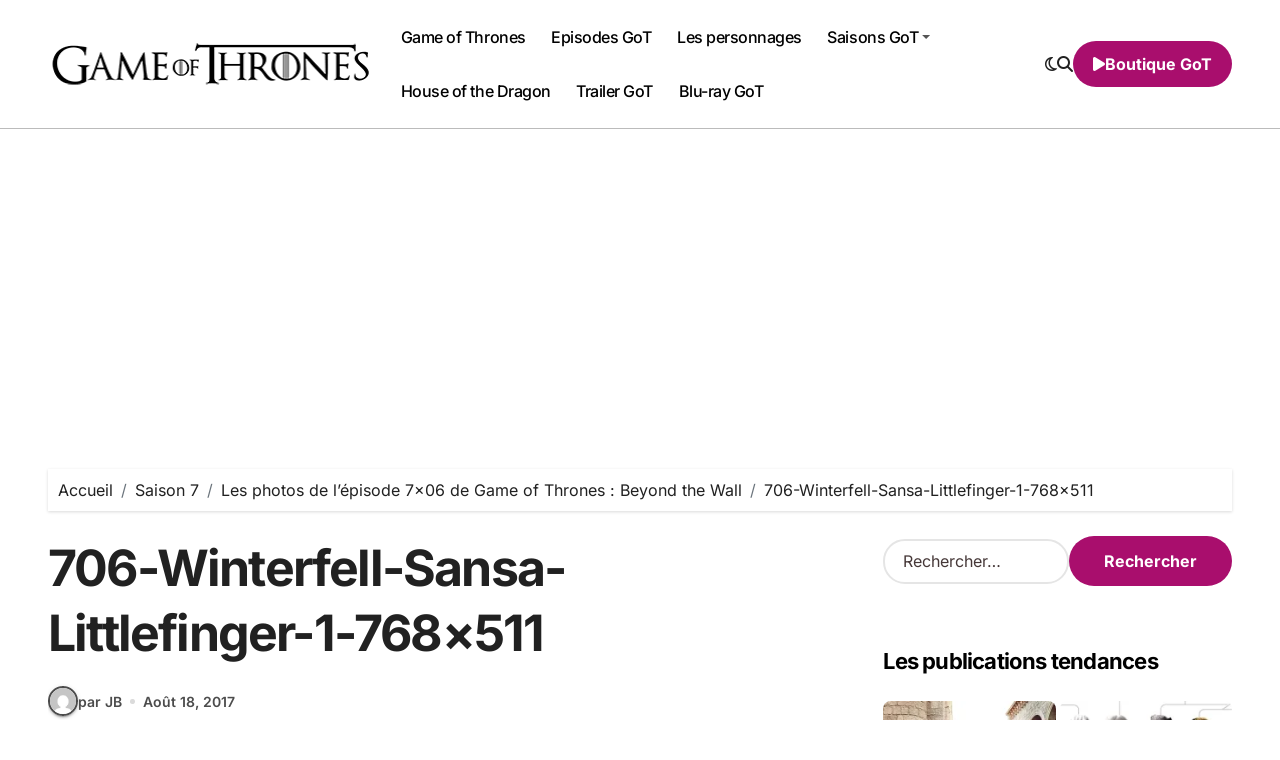

--- FILE ---
content_type: text/html; charset=UTF-8
request_url: https://www.game-of-thrones.fr/les-photos-de-lepisode-7x06-de-game-of-thrones-death-is-the-enemy/706-winterfell-sansa-littlefinger-1-768x511/
body_size: 15281
content:
<!-- =========================
Page Breadcrumb   
============================== -->
<!DOCTYPE html>
<html dir="ltr" lang="fr-FR" prefix="og: https://ogp.me/ns#">
<head>
<meta charset="UTF-8">
<meta name="viewport" content="width=device-width, initial-scale=1">
<link rel="profile" href="http://gmpg.org/xfn/11">
<title>706-Winterfell-Sansa-Littlefinger-1-768×511 | Game of Thrones France</title>
<!-- All in One SEO 4.9.3 - aioseo.com -->
<meta name="robots" content="max-image-preview:large" />
<meta name="author" content="JB"/>
<link rel="canonical" href="https://www.game-of-thrones.fr/les-photos-de-lepisode-7x06-de-game-of-thrones-death-is-the-enemy/706-winterfell-sansa-littlefinger-1-768x511/" />
<meta name="generator" content="All in One SEO (AIOSEO) 4.9.3" />
<meta property="og:locale" content="fr_FR" />
<meta property="og:site_name" content="Game of Thrones France" />
<meta property="og:type" content="article" />
<meta property="og:title" content="706-Winterfell-Sansa-Littlefinger-1-768×511 | Game of Thrones France" />
<meta property="og:url" content="https://www.game-of-thrones.fr/les-photos-de-lepisode-7x06-de-game-of-thrones-death-is-the-enemy/706-winterfell-sansa-littlefinger-1-768x511/" />
<meta property="og:image" content="https://www.game-of-thrones.fr/wp-content/uploads/2018/08/cropped-logo-1.png" />
<meta property="og:image:secure_url" content="https://www.game-of-thrones.fr/wp-content/uploads/2018/08/cropped-logo-1.png" />
<meta property="article:published_time" content="2017-08-18T17:01:11+00:00" />
<meta property="article:modified_time" content="2017-08-18T17:01:11+00:00" />
<meta name="twitter:card" content="summary" />
<meta name="twitter:title" content="706-Winterfell-Sansa-Littlefinger-1-768×511 | Game of Thrones France" />
<meta name="twitter:image" content="https://www.game-of-thrones.fr/wp-content/uploads/2018/08/cropped-logo-1.png" />
<script type="application/ld+json" class="aioseo-schema">
{"@context":"https:\/\/schema.org","@graph":[{"@type":"BreadcrumbList","@id":"https:\/\/www.game-of-thrones.fr\/les-photos-de-lepisode-7x06-de-game-of-thrones-death-is-the-enemy\/706-winterfell-sansa-littlefinger-1-768x511\/#breadcrumblist","itemListElement":[{"@type":"ListItem","@id":"https:\/\/www.game-of-thrones.fr#listItem","position":1,"name":"Accueil","item":"https:\/\/www.game-of-thrones.fr","nextItem":{"@type":"ListItem","@id":"https:\/\/www.game-of-thrones.fr\/les-photos-de-lepisode-7x06-de-game-of-thrones-death-is-the-enemy\/706-winterfell-sansa-littlefinger-1-768x511\/#listItem","name":"706-Winterfell-Sansa-Littlefinger-1-768&#215;511"}},{"@type":"ListItem","@id":"https:\/\/www.game-of-thrones.fr\/les-photos-de-lepisode-7x06-de-game-of-thrones-death-is-the-enemy\/706-winterfell-sansa-littlefinger-1-768x511\/#listItem","position":2,"name":"706-Winterfell-Sansa-Littlefinger-1-768&#215;511","previousItem":{"@type":"ListItem","@id":"https:\/\/www.game-of-thrones.fr#listItem","name":"Accueil"}}]},{"@type":"ItemPage","@id":"https:\/\/www.game-of-thrones.fr\/les-photos-de-lepisode-7x06-de-game-of-thrones-death-is-the-enemy\/706-winterfell-sansa-littlefinger-1-768x511\/#itempage","url":"https:\/\/www.game-of-thrones.fr\/les-photos-de-lepisode-7x06-de-game-of-thrones-death-is-the-enemy\/706-winterfell-sansa-littlefinger-1-768x511\/","name":"706-Winterfell-Sansa-Littlefinger-1-768\u00d7511 | Game of Thrones France","inLanguage":"fr-FR","isPartOf":{"@id":"https:\/\/www.game-of-thrones.fr\/#website"},"breadcrumb":{"@id":"https:\/\/www.game-of-thrones.fr\/les-photos-de-lepisode-7x06-de-game-of-thrones-death-is-the-enemy\/706-winterfell-sansa-littlefinger-1-768x511\/#breadcrumblist"},"author":{"@id":"https:\/\/www.game-of-thrones.fr\/author\/admin\/#author"},"creator":{"@id":"https:\/\/www.game-of-thrones.fr\/author\/admin\/#author"},"datePublished":"2017-08-18T19:01:11+02:00","dateModified":"2017-08-18T19:01:11+02:00"},{"@type":"Organization","@id":"https:\/\/www.game-of-thrones.fr\/#organization","name":"Game of Thrones France","description":"Site fan sur la s\u00e9rie TV le Tr\u00f4ne de Fer","url":"https:\/\/www.game-of-thrones.fr\/","logo":{"@type":"ImageObject","url":"https:\/\/www.game-of-thrones.fr\/wp-content\/uploads\/2018\/08\/cropped-logo-1.png","@id":"https:\/\/www.game-of-thrones.fr\/les-photos-de-lepisode-7x06-de-game-of-thrones-death-is-the-enemy\/706-winterfell-sansa-littlefinger-1-768x511\/#organizationLogo","width":328,"height":50},"image":{"@id":"https:\/\/www.game-of-thrones.fr\/les-photos-de-lepisode-7x06-de-game-of-thrones-death-is-the-enemy\/706-winterfell-sansa-littlefinger-1-768x511\/#organizationLogo"}},{"@type":"Person","@id":"https:\/\/www.game-of-thrones.fr\/author\/admin\/#author","url":"https:\/\/www.game-of-thrones.fr\/author\/admin\/","name":"JB","image":{"@type":"ImageObject","@id":"https:\/\/www.game-of-thrones.fr\/les-photos-de-lepisode-7x06-de-game-of-thrones-death-is-the-enemy\/706-winterfell-sansa-littlefinger-1-768x511\/#authorImage","url":"https:\/\/secure.gravatar.com\/avatar\/0c608a0edfcd8b494d14836754bccff8aa32558ceec797d1403539189e4c1b15?s=96&d=mm&r=g","width":96,"height":96,"caption":"JB"}},{"@type":"WebSite","@id":"https:\/\/www.game-of-thrones.fr\/#website","url":"https:\/\/www.game-of-thrones.fr\/","name":"Game of Thrones France","description":"Site fan sur la s\u00e9rie TV le Tr\u00f4ne de Fer","inLanguage":"fr-FR","publisher":{"@id":"https:\/\/www.game-of-thrones.fr\/#organization"}}]}
</script>
<!-- All in One SEO -->
<link rel='dns-prefetch' href='//secure.gravatar.com' />
<link rel='dns-prefetch' href='//stats.wp.com' />
<link rel='dns-prefetch' href='//v0.wordpress.com' />
<link rel="alternate" type="application/rss+xml" title="Game of Thrones France &raquo; Flux" href="https://www.game-of-thrones.fr/feed/" />
<link rel="alternate" type="application/rss+xml" title="Game of Thrones France &raquo; Flux des commentaires" href="https://www.game-of-thrones.fr/comments/feed/" />
<link rel="alternate" type="application/rss+xml" title="Game of Thrones France &raquo; 706-Winterfell-Sansa-Littlefinger-1-768&#215;511 Flux des commentaires" href="https://www.game-of-thrones.fr/les-photos-de-lepisode-7x06-de-game-of-thrones-death-is-the-enemy/706-winterfell-sansa-littlefinger-1-768x511/feed/" />
<link rel="alternate" title="oEmbed (JSON)" type="application/json+oembed" href="https://www.game-of-thrones.fr/wp-json/oembed/1.0/embed?url=https%3A%2F%2Fwww.game-of-thrones.fr%2Fles-photos-de-lepisode-7x06-de-game-of-thrones-death-is-the-enemy%2F706-winterfell-sansa-littlefinger-1-768x511%2F" />
<link rel="alternate" title="oEmbed (XML)" type="text/xml+oembed" href="https://www.game-of-thrones.fr/wp-json/oembed/1.0/embed?url=https%3A%2F%2Fwww.game-of-thrones.fr%2Fles-photos-de-lepisode-7x06-de-game-of-thrones-death-is-the-enemy%2F706-winterfell-sansa-littlefinger-1-768x511%2F&#038;format=xml" />
<style id='wp-img-auto-sizes-contain-inline-css' type='text/css'>
img:is([sizes=auto i],[sizes^="auto," i]){contain-intrinsic-size:3000px 1500px}
/*# sourceURL=wp-img-auto-sizes-contain-inline-css */
</style>
<!-- <link rel='stylesheet' id='blogdata-theme-fonts-css' href='https://www.game-of-thrones.fr/wp-content/fonts/de4830b855500ddf8055663ccd4c34d8.css?ver=20201110' type='text/css' media='all' /> -->
<link rel="stylesheet" type="text/css" href="//www.game-of-thrones.fr/wp-content/cache/wpfc-minified/qigmkg2n/fdprr.css" media="all"/>
<style id='wp-emoji-styles-inline-css' type='text/css'>
img.wp-smiley, img.emoji {
display: inline !important;
border: none !important;
box-shadow: none !important;
height: 1em !important;
width: 1em !important;
margin: 0 0.07em !important;
vertical-align: -0.1em !important;
background: none !important;
padding: 0 !important;
}
/*# sourceURL=wp-emoji-styles-inline-css */
</style>
<style id='wp-block-library-inline-css' type='text/css'>
:root{--wp-block-synced-color:#7a00df;--wp-block-synced-color--rgb:122,0,223;--wp-bound-block-color:var(--wp-block-synced-color);--wp-editor-canvas-background:#ddd;--wp-admin-theme-color:#007cba;--wp-admin-theme-color--rgb:0,124,186;--wp-admin-theme-color-darker-10:#006ba1;--wp-admin-theme-color-darker-10--rgb:0,107,160.5;--wp-admin-theme-color-darker-20:#005a87;--wp-admin-theme-color-darker-20--rgb:0,90,135;--wp-admin-border-width-focus:2px}@media (min-resolution:192dpi){:root{--wp-admin-border-width-focus:1.5px}}.wp-element-button{cursor:pointer}:root .has-very-light-gray-background-color{background-color:#eee}:root .has-very-dark-gray-background-color{background-color:#313131}:root .has-very-light-gray-color{color:#eee}:root .has-very-dark-gray-color{color:#313131}:root .has-vivid-green-cyan-to-vivid-cyan-blue-gradient-background{background:linear-gradient(135deg,#00d084,#0693e3)}:root .has-purple-crush-gradient-background{background:linear-gradient(135deg,#34e2e4,#4721fb 50%,#ab1dfe)}:root .has-hazy-dawn-gradient-background{background:linear-gradient(135deg,#faaca8,#dad0ec)}:root .has-subdued-olive-gradient-background{background:linear-gradient(135deg,#fafae1,#67a671)}:root .has-atomic-cream-gradient-background{background:linear-gradient(135deg,#fdd79a,#004a59)}:root .has-nightshade-gradient-background{background:linear-gradient(135deg,#330968,#31cdcf)}:root .has-midnight-gradient-background{background:linear-gradient(135deg,#020381,#2874fc)}:root{--wp--preset--font-size--normal:16px;--wp--preset--font-size--huge:42px}.has-regular-font-size{font-size:1em}.has-larger-font-size{font-size:2.625em}.has-normal-font-size{font-size:var(--wp--preset--font-size--normal)}.has-huge-font-size{font-size:var(--wp--preset--font-size--huge)}.has-text-align-center{text-align:center}.has-text-align-left{text-align:left}.has-text-align-right{text-align:right}.has-fit-text{white-space:nowrap!important}#end-resizable-editor-section{display:none}.aligncenter{clear:both}.items-justified-left{justify-content:flex-start}.items-justified-center{justify-content:center}.items-justified-right{justify-content:flex-end}.items-justified-space-between{justify-content:space-between}.screen-reader-text{border:0;clip-path:inset(50%);height:1px;margin:-1px;overflow:hidden;padding:0;position:absolute;width:1px;word-wrap:normal!important}.screen-reader-text:focus{background-color:#ddd;clip-path:none;color:#444;display:block;font-size:1em;height:auto;left:5px;line-height:normal;padding:15px 23px 14px;text-decoration:none;top:5px;width:auto;z-index:100000}html :where(.has-border-color){border-style:solid}html :where([style*=border-top-color]){border-top-style:solid}html :where([style*=border-right-color]){border-right-style:solid}html :where([style*=border-bottom-color]){border-bottom-style:solid}html :where([style*=border-left-color]){border-left-style:solid}html :where([style*=border-width]){border-style:solid}html :where([style*=border-top-width]){border-top-style:solid}html :where([style*=border-right-width]){border-right-style:solid}html :where([style*=border-bottom-width]){border-bottom-style:solid}html :where([style*=border-left-width]){border-left-style:solid}html :where(img[class*=wp-image-]){height:auto;max-width:100%}:where(figure){margin:0 0 1em}html :where(.is-position-sticky){--wp-admin--admin-bar--position-offset:var(--wp-admin--admin-bar--height,0px)}@media screen and (max-width:600px){html :where(.is-position-sticky){--wp-admin--admin-bar--position-offset:0px}}
/*# sourceURL=wp-block-library-inline-css */
</style><style id='global-styles-inline-css' type='text/css'>
:root{--wp--preset--aspect-ratio--square: 1;--wp--preset--aspect-ratio--4-3: 4/3;--wp--preset--aspect-ratio--3-4: 3/4;--wp--preset--aspect-ratio--3-2: 3/2;--wp--preset--aspect-ratio--2-3: 2/3;--wp--preset--aspect-ratio--16-9: 16/9;--wp--preset--aspect-ratio--9-16: 9/16;--wp--preset--color--black: #000000;--wp--preset--color--cyan-bluish-gray: #abb8c3;--wp--preset--color--white: #ffffff;--wp--preset--color--pale-pink: #f78da7;--wp--preset--color--vivid-red: #cf2e2e;--wp--preset--color--luminous-vivid-orange: #ff6900;--wp--preset--color--luminous-vivid-amber: #fcb900;--wp--preset--color--light-green-cyan: #7bdcb5;--wp--preset--color--vivid-green-cyan: #00d084;--wp--preset--color--pale-cyan-blue: #8ed1fc;--wp--preset--color--vivid-cyan-blue: #0693e3;--wp--preset--color--vivid-purple: #9b51e0;--wp--preset--gradient--vivid-cyan-blue-to-vivid-purple: linear-gradient(135deg,rgb(6,147,227) 0%,rgb(155,81,224) 100%);--wp--preset--gradient--light-green-cyan-to-vivid-green-cyan: linear-gradient(135deg,rgb(122,220,180) 0%,rgb(0,208,130) 100%);--wp--preset--gradient--luminous-vivid-amber-to-luminous-vivid-orange: linear-gradient(135deg,rgb(252,185,0) 0%,rgb(255,105,0) 100%);--wp--preset--gradient--luminous-vivid-orange-to-vivid-red: linear-gradient(135deg,rgb(255,105,0) 0%,rgb(207,46,46) 100%);--wp--preset--gradient--very-light-gray-to-cyan-bluish-gray: linear-gradient(135deg,rgb(238,238,238) 0%,rgb(169,184,195) 100%);--wp--preset--gradient--cool-to-warm-spectrum: linear-gradient(135deg,rgb(74,234,220) 0%,rgb(151,120,209) 20%,rgb(207,42,186) 40%,rgb(238,44,130) 60%,rgb(251,105,98) 80%,rgb(254,248,76) 100%);--wp--preset--gradient--blush-light-purple: linear-gradient(135deg,rgb(255,206,236) 0%,rgb(152,150,240) 100%);--wp--preset--gradient--blush-bordeaux: linear-gradient(135deg,rgb(254,205,165) 0%,rgb(254,45,45) 50%,rgb(107,0,62) 100%);--wp--preset--gradient--luminous-dusk: linear-gradient(135deg,rgb(255,203,112) 0%,rgb(199,81,192) 50%,rgb(65,88,208) 100%);--wp--preset--gradient--pale-ocean: linear-gradient(135deg,rgb(255,245,203) 0%,rgb(182,227,212) 50%,rgb(51,167,181) 100%);--wp--preset--gradient--electric-grass: linear-gradient(135deg,rgb(202,248,128) 0%,rgb(113,206,126) 100%);--wp--preset--gradient--midnight: linear-gradient(135deg,rgb(2,3,129) 0%,rgb(40,116,252) 100%);--wp--preset--font-size--small: 13px;--wp--preset--font-size--medium: 20px;--wp--preset--font-size--large: 36px;--wp--preset--font-size--x-large: 42px;--wp--preset--spacing--20: 0.44rem;--wp--preset--spacing--30: 0.67rem;--wp--preset--spacing--40: 1rem;--wp--preset--spacing--50: 1.5rem;--wp--preset--spacing--60: 2.25rem;--wp--preset--spacing--70: 3.38rem;--wp--preset--spacing--80: 5.06rem;--wp--preset--shadow--natural: 6px 6px 9px rgba(0, 0, 0, 0.2);--wp--preset--shadow--deep: 12px 12px 50px rgba(0, 0, 0, 0.4);--wp--preset--shadow--sharp: 6px 6px 0px rgba(0, 0, 0, 0.2);--wp--preset--shadow--outlined: 6px 6px 0px -3px rgb(255, 255, 255), 6px 6px rgb(0, 0, 0);--wp--preset--shadow--crisp: 6px 6px 0px rgb(0, 0, 0);}:where(.is-layout-flex){gap: 0.5em;}:where(.is-layout-grid){gap: 0.5em;}body .is-layout-flex{display: flex;}.is-layout-flex{flex-wrap: wrap;align-items: center;}.is-layout-flex > :is(*, div){margin: 0;}body .is-layout-grid{display: grid;}.is-layout-grid > :is(*, div){margin: 0;}:where(.wp-block-columns.is-layout-flex){gap: 2em;}:where(.wp-block-columns.is-layout-grid){gap: 2em;}:where(.wp-block-post-template.is-layout-flex){gap: 1.25em;}:where(.wp-block-post-template.is-layout-grid){gap: 1.25em;}.has-black-color{color: var(--wp--preset--color--black) !important;}.has-cyan-bluish-gray-color{color: var(--wp--preset--color--cyan-bluish-gray) !important;}.has-white-color{color: var(--wp--preset--color--white) !important;}.has-pale-pink-color{color: var(--wp--preset--color--pale-pink) !important;}.has-vivid-red-color{color: var(--wp--preset--color--vivid-red) !important;}.has-luminous-vivid-orange-color{color: var(--wp--preset--color--luminous-vivid-orange) !important;}.has-luminous-vivid-amber-color{color: var(--wp--preset--color--luminous-vivid-amber) !important;}.has-light-green-cyan-color{color: var(--wp--preset--color--light-green-cyan) !important;}.has-vivid-green-cyan-color{color: var(--wp--preset--color--vivid-green-cyan) !important;}.has-pale-cyan-blue-color{color: var(--wp--preset--color--pale-cyan-blue) !important;}.has-vivid-cyan-blue-color{color: var(--wp--preset--color--vivid-cyan-blue) !important;}.has-vivid-purple-color{color: var(--wp--preset--color--vivid-purple) !important;}.has-black-background-color{background-color: var(--wp--preset--color--black) !important;}.has-cyan-bluish-gray-background-color{background-color: var(--wp--preset--color--cyan-bluish-gray) !important;}.has-white-background-color{background-color: var(--wp--preset--color--white) !important;}.has-pale-pink-background-color{background-color: var(--wp--preset--color--pale-pink) !important;}.has-vivid-red-background-color{background-color: var(--wp--preset--color--vivid-red) !important;}.has-luminous-vivid-orange-background-color{background-color: var(--wp--preset--color--luminous-vivid-orange) !important;}.has-luminous-vivid-amber-background-color{background-color: var(--wp--preset--color--luminous-vivid-amber) !important;}.has-light-green-cyan-background-color{background-color: var(--wp--preset--color--light-green-cyan) !important;}.has-vivid-green-cyan-background-color{background-color: var(--wp--preset--color--vivid-green-cyan) !important;}.has-pale-cyan-blue-background-color{background-color: var(--wp--preset--color--pale-cyan-blue) !important;}.has-vivid-cyan-blue-background-color{background-color: var(--wp--preset--color--vivid-cyan-blue) !important;}.has-vivid-purple-background-color{background-color: var(--wp--preset--color--vivid-purple) !important;}.has-black-border-color{border-color: var(--wp--preset--color--black) !important;}.has-cyan-bluish-gray-border-color{border-color: var(--wp--preset--color--cyan-bluish-gray) !important;}.has-white-border-color{border-color: var(--wp--preset--color--white) !important;}.has-pale-pink-border-color{border-color: var(--wp--preset--color--pale-pink) !important;}.has-vivid-red-border-color{border-color: var(--wp--preset--color--vivid-red) !important;}.has-luminous-vivid-orange-border-color{border-color: var(--wp--preset--color--luminous-vivid-orange) !important;}.has-luminous-vivid-amber-border-color{border-color: var(--wp--preset--color--luminous-vivid-amber) !important;}.has-light-green-cyan-border-color{border-color: var(--wp--preset--color--light-green-cyan) !important;}.has-vivid-green-cyan-border-color{border-color: var(--wp--preset--color--vivid-green-cyan) !important;}.has-pale-cyan-blue-border-color{border-color: var(--wp--preset--color--pale-cyan-blue) !important;}.has-vivid-cyan-blue-border-color{border-color: var(--wp--preset--color--vivid-cyan-blue) !important;}.has-vivid-purple-border-color{border-color: var(--wp--preset--color--vivid-purple) !important;}.has-vivid-cyan-blue-to-vivid-purple-gradient-background{background: var(--wp--preset--gradient--vivid-cyan-blue-to-vivid-purple) !important;}.has-light-green-cyan-to-vivid-green-cyan-gradient-background{background: var(--wp--preset--gradient--light-green-cyan-to-vivid-green-cyan) !important;}.has-luminous-vivid-amber-to-luminous-vivid-orange-gradient-background{background: var(--wp--preset--gradient--luminous-vivid-amber-to-luminous-vivid-orange) !important;}.has-luminous-vivid-orange-to-vivid-red-gradient-background{background: var(--wp--preset--gradient--luminous-vivid-orange-to-vivid-red) !important;}.has-very-light-gray-to-cyan-bluish-gray-gradient-background{background: var(--wp--preset--gradient--very-light-gray-to-cyan-bluish-gray) !important;}.has-cool-to-warm-spectrum-gradient-background{background: var(--wp--preset--gradient--cool-to-warm-spectrum) !important;}.has-blush-light-purple-gradient-background{background: var(--wp--preset--gradient--blush-light-purple) !important;}.has-blush-bordeaux-gradient-background{background: var(--wp--preset--gradient--blush-bordeaux) !important;}.has-luminous-dusk-gradient-background{background: var(--wp--preset--gradient--luminous-dusk) !important;}.has-pale-ocean-gradient-background{background: var(--wp--preset--gradient--pale-ocean) !important;}.has-electric-grass-gradient-background{background: var(--wp--preset--gradient--electric-grass) !important;}.has-midnight-gradient-background{background: var(--wp--preset--gradient--midnight) !important;}.has-small-font-size{font-size: var(--wp--preset--font-size--small) !important;}.has-medium-font-size{font-size: var(--wp--preset--font-size--medium) !important;}.has-large-font-size{font-size: var(--wp--preset--font-size--large) !important;}.has-x-large-font-size{font-size: var(--wp--preset--font-size--x-large) !important;}
/*# sourceURL=global-styles-inline-css */
</style>
<style id='classic-theme-styles-inline-css' type='text/css'>
/*! This file is auto-generated */
.wp-block-button__link{color:#fff;background-color:#32373c;border-radius:9999px;box-shadow:none;text-decoration:none;padding:calc(.667em + 2px) calc(1.333em + 2px);font-size:1.125em}.wp-block-file__button{background:#32373c;color:#fff;text-decoration:none}
/*# sourceURL=/wp-includes/css/classic-themes.min.css */
</style>
<!-- <link rel='stylesheet' id='aalb_basics_css-css' href='https://www.game-of-thrones.fr/wp-content/plugins/amazon-associates-link-builder/css/aalb_basics.css?ver=1.9.2' type='text/css' media='all' /> -->
<!-- <link rel='stylesheet' id='wp-polls-css' href='https://www.game-of-thrones.fr/wp-content/plugins/wp-polls/polls-css.css?ver=2.77.3' type='text/css' media='all' /> -->
<link rel="stylesheet" type="text/css" href="//www.game-of-thrones.fr/wp-content/cache/wpfc-minified/jo0f34am/81biy.css" media="all"/>
<style id='wp-polls-inline-css' type='text/css'>
.wp-polls .pollbar {
margin: 1px;
font-size: 6px;
line-height: 8px;
height: 8px;
background-image: url('https://www.game-of-thrones.fr/wp-content/plugins/wp-polls/images/default/pollbg.gif');
border: 1px solid #c8c8c8;
}
/*# sourceURL=wp-polls-inline-css */
</style>
<!-- <link rel='stylesheet' id='wp-postratings-css' href='https://www.game-of-thrones.fr/wp-content/plugins/wp-postratings/css/postratings-css.css?ver=1.91.2' type='text/css' media='all' /> -->
<!-- <link rel='stylesheet' id='all-css-css' href='https://www.game-of-thrones.fr/wp-content/themes/blogdata/css/all.css?ver=6.9' type='text/css' media='all' /> -->
<!-- <link rel='stylesheet' id='dark-css' href='https://www.game-of-thrones.fr/wp-content/themes/blogdata/css/colors/dark.css?ver=6.9' type='text/css' media='all' /> -->
<!-- <link rel='stylesheet' id='core-css' href='https://www.game-of-thrones.fr/wp-content/themes/blogdata/css/core.css?ver=6.9' type='text/css' media='all' /> -->
<!-- <link rel='stylesheet' id='blogdata-style-css' href='https://www.game-of-thrones.fr/wp-content/themes/blogdata/style.css?ver=6.9' type='text/css' media='all' /> -->
<link rel="stylesheet" type="text/css" href="//www.game-of-thrones.fr/wp-content/cache/wpfc-minified/6yj0b57a/fdpy8.css" media="all"/>
<style id='blogdata-style-inline-css' type='text/css'>
.bs-menu-full .navbar-brand img { width: 346px;} 
/*# sourceURL=blogdata-style-inline-css */
</style>
<!-- <link rel='stylesheet' id='wp-core-css' href='https://www.game-of-thrones.fr/wp-content/themes/blogdata/css/wp-core.css?ver=6.9' type='text/css' media='all' /> -->
<!-- <link rel='stylesheet' id='woocommerce-css-css' href='https://www.game-of-thrones.fr/wp-content/themes/blogdata/css/woo.css?ver=6.9' type='text/css' media='all' /> -->
<!-- <link rel='stylesheet' id='default-css' href='https://www.game-of-thrones.fr/wp-content/themes/blogdata/css/colors/default.css?ver=6.9' type='text/css' media='all' /> -->
<!-- <link rel='stylesheet' id='swiper-bundle-css-css' href='https://www.game-of-thrones.fr/wp-content/themes/blogdata/css/swiper-bundle.css?ver=6.9' type='text/css' media='all' /> -->
<!-- <link rel='stylesheet' id='menu-core-css-css' href='https://www.game-of-thrones.fr/wp-content/themes/blogdata/css/sm-core-css.css?ver=6.9' type='text/css' media='all' /> -->
<!-- <link rel='stylesheet' id='smartmenus-css' href='https://www.game-of-thrones.fr/wp-content/themes/blogdata/css/sm-clean.css?ver=6.9' type='text/css' media='all' /> -->
<!-- <link rel='stylesheet' id='jetpack-subscriptions-css' href='https://www.game-of-thrones.fr/wp-content/plugins/jetpack/_inc/build/subscriptions/subscriptions.min.css?ver=15.4' type='text/css' media='all' /> -->
<link rel="stylesheet" type="text/css" href="//www.game-of-thrones.fr/wp-content/cache/wpfc-minified/qldhzxrx/7twu1.css" media="all"/>
<script src='//www.game-of-thrones.fr/wp-content/cache/wpfc-minified/bxqe6y3/fdpy8.js' type="text/javascript"></script>
<!-- <script type="text/javascript" src="https://www.game-of-thrones.fr/wp-includes/js/jquery/jquery.min.js?ver=3.7.1" id="jquery-core-js"></script> -->
<!-- <script type="text/javascript" src="https://www.game-of-thrones.fr/wp-includes/js/jquery/jquery-migrate.min.js?ver=3.4.1" id="jquery-migrate-js"></script> -->
<!-- <script type="text/javascript" src="https://www.game-of-thrones.fr/wp-content/themes/blogdata/js/navigation.js?ver=6.9" id="blogdata-navigation-js"></script> -->
<!-- <script type="text/javascript" src="https://www.game-of-thrones.fr/wp-content/themes/blogdata/js/swiper-bundle.js?ver=6.9" id="swiper-bundle-js"></script> -->
<!-- <script type="text/javascript" src="https://www.game-of-thrones.fr/wp-content/themes/blogdata/js/hc-sticky.js?ver=6.9" id="sticky-js-js"></script> -->
<!-- <script type="text/javascript" src="https://www.game-of-thrones.fr/wp-content/themes/blogdata/js/jquery.sticky.js?ver=6.9" id="sticky-header-js-js"></script> -->
<!-- <script type="text/javascript" src="https://www.game-of-thrones.fr/wp-content/themes/blogdata/js/jquery.smartmenus.js?ver=6.9" id="smartmenus-js-js"></script> -->
<!-- <script type="text/javascript" src="https://www.game-of-thrones.fr/wp-content/themes/blogdata/js/jquery.cookie.min.js?ver=6.9" id="jquery-cookie-js"></script> -->
<link rel="https://api.w.org/" href="https://www.game-of-thrones.fr/wp-json/" /><link rel="alternate" title="JSON" type="application/json" href="https://www.game-of-thrones.fr/wp-json/wp/v2/media/4661" /><link rel="EditURI" type="application/rsd+xml" title="RSD" href="https://www.game-of-thrones.fr/xmlrpc.php?rsd" />
<meta name="generator" content="WordPress 6.9" />
<link rel='shortlink' href='https://wp.me/a5DyUp-1db' />
<script data-ad-client="ca-pub-4679335433738660" async src="https://pagead2.googlesyndication.com/pagead/js/adsbygoogle.js"></script>	<style>img#wpstats{display:none}</style>
<style>
.bs-blog-post p:nth-of-type(1)::first-letter {
display: none;
}
</style>
<style type="text/css">
.site-title,
.site-description {
position: absolute;
clip: rect(1px, 1px, 1px, 1px);
}
</style>
<link rel="icon" href="https://www.game-of-thrones.fr/wp-content/uploads/2023/11/cropped-logo-game-of-thrones-32x32.jpg" sizes="32x32" />
<link rel="icon" href="https://www.game-of-thrones.fr/wp-content/uploads/2023/11/cropped-logo-game-of-thrones-192x192.jpg" sizes="192x192" />
<link rel="apple-touch-icon" href="https://www.game-of-thrones.fr/wp-content/uploads/2023/11/cropped-logo-game-of-thrones-180x180.jpg" />
<meta name="msapplication-TileImage" content="https://www.game-of-thrones.fr/wp-content/uploads/2023/11/cropped-logo-game-of-thrones-270x270.jpg" />
<style type="text/css" id="wp-custom-css">
.main {
display: flex;
align-items: center; /* Centre verticalement les éléments enfants */
justify-content: flex-start; /* Aligne les éléments enfants au départ (gauche) */
width: 100%;
}
.logo {
display: flex;
align-items: center; /* Assure que le logo et le texte sont alignés verticalement */
}
.site-logo {
margin-right: 10px; /* Espace entre le logo et le titre */
width: 350px; /* Définit la largeur du logo à 150px */
height: auto; /* Conserve les proportions du logo */
}
.site-branding-text {
display: inline-block; /* Pour s'assurer qu'il est aligné horizontalement */
}
.site-title {
margin: 0;
display: inline; /* Mettre en ligne pour aligner directement à côté du logo */
}
.site-description {
margin-top: 5px; /* Ajustez selon les besoins pour l'espacement */
display: block; /* Rétablit le mode de bloc si nécessaire */
}
.footer-logo .custom-logo {
width: 150px; /* Définit la largeur du logo à 150px */
height: auto; /* Conserve les proportions du logo */
}
.wp-image-7 {
width: 150px; /* Définit la largeur de l'image à 150px */
height: auto; /* Conserve les proportions de l'image */
}
.custom-logo {
pointer-events: none; /* Désactive tous les événements de pointeur, y compris les clics */
cursor: default; /* Change le curseur pour indiquer qu'il n'est pas cliquable */
}		</style>
<script data-ad-client="ca-pub-4679335433738660" async src="https://pagead2.googlesyndication.com/pagead/js/adsbygoogle.js"></script>		
<!-- <link rel='stylesheet' id='jetpack-top-posts-widget-css' href='https://www.game-of-thrones.fr/wp-content/plugins/jetpack/modules/widgets/top-posts/style.css?ver=20141013' type='text/css' media='all' /> -->
<link rel="stylesheet" type="text/css" href="//www.game-of-thrones.fr/wp-content/cache/wpfc-minified/g53fstqf/fctmx.css" media="all"/>
</head>
<body class="attachment wp-singular attachment-template-default single single-attachment postid-4661 attachmentid-4661 attachment-jpeg wp-custom-logo wp-embed-responsive wp-theme-blogdata wide  ta-hide-date-author-in-list defaultcolor" >
<div id="page" class="site">
<a class="skip-link screen-reader-text" href="#content">
Passer au contenu</a>
<!--wrapper-->
<div class="wrapper" id="custom-background-css">
<!--==================== Header ====================-->
<!--header-->
<header class="bs-default">
<div class="clearfix"></div>
<!-- Main Menu Area-->
<div class="bs-menu-full sticky-header">
<div class="inner">
<div class="container">
<div class="main d-flex align-center">
<!-- logo Area-->
<!-- logo-->
<div class="logo">
<div class="site-logo">
<a href="https://www.game-of-thrones.fr/" class="navbar-brand" rel="home"><img width="328" height="50" src="https://www.game-of-thrones.fr/wp-content/uploads/2018/08/cropped-logo-1.png" class="custom-logo" alt="Game of Thrones France" decoding="async" srcset="https://www.game-of-thrones.fr/wp-content/uploads/2018/08/cropped-logo-1.png 328w, https://www.game-of-thrones.fr/wp-content/uploads/2018/08/cropped-logo-1-300x46.png 300w" sizes="(max-width: 328px) 100vw, 328px" /></a>  </div>
<div class="site-branding-text d-none">
<p class="site-title"> <a href="https://www.game-of-thrones.fr/" rel="home">Game of Thrones France</a></p>
<p class="site-description">Site fan sur la série TV le Trône de Fer</p>
</div>
</div><!-- /logo-->
<!-- /logo Area-->
<!-- Main Menu Area-->
<div class="navbar-wp">
<button class="menu-btn">
<span class="icon-bar"></span>
<span class="icon-bar"></span>
<span class="icon-bar"></span>
</button>
<nav id="main-nav" class="nav-wp justify-center">
<!-- Sample menu definition -->
<ul id="menu-menu-haut" class="sm sm-clean"><li id="menu-item-2355" class="menu-item menu-item-type-custom menu-item-object-custom menu-item-home menu-item-2355"><a class="nav-link" title="Game of Thrones" href="http://www.game-of-thrones.fr/">Game of Thrones</a></li>
<li id="menu-item-2364" class="menu-item menu-item-type-custom menu-item-object-custom menu-item-2364"><a class="nav-link" title="Episodes GoT" href="http://www.game-of-thrones.fr/les-episodes/">Episodes GoT</a></li>
<li id="menu-item-2365" class="menu-item menu-item-type-custom menu-item-object-custom menu-item-2365"><a class="nav-link" title="Les personnages" href="http://www.game-of-thrones.fr/les-personnages/">Les personnages</a></li>
<li id="menu-item-4821" class="menu-item menu-item-type-taxonomy menu-item-object-category menu-item-has-children menu-item-4821 dropdown"><a class="nav-link" title="Saisons GoT" href="https://www.game-of-thrones.fr/france/saison-8/" data-toggle="dropdown" class="dropdown-toggle">Saisons GoT </a>
<ul role="menu" class=" dropdown-menu">
<li id="menu-item-4232" class="menu-item menu-item-type-taxonomy menu-item-object-category menu-item-4232"><a class="dropdown-item" title="Game of Thrones Saison 8" href="https://www.game-of-thrones.fr/france/saison-8/">Game of Thrones Saison 8</a></li>
<li id="menu-item-4156" class="menu-item menu-item-type-taxonomy menu-item-object-category menu-item-4156"><a class="dropdown-item" title="Game of Thrones Saison 7" href="https://www.game-of-thrones.fr/france/saison-7/">Game of Thrones Saison 7</a></li>
<li id="menu-item-3092" class="menu-item menu-item-type-taxonomy menu-item-object-category menu-item-3092"><a class="dropdown-item" title="Game of Thrones Saison 6" href="https://www.game-of-thrones.fr/france/saison-6/">Game of Thrones Saison 6</a></li>
<li id="menu-item-2363" class="menu-item menu-item-type-taxonomy menu-item-object-category menu-item-2363"><a class="dropdown-item" title="Game of Thrones Saison 5" href="https://www.game-of-thrones.fr/france/saison-5-2/">Game of Thrones Saison 5</a></li>
<li id="menu-item-2357" class="menu-item menu-item-type-taxonomy menu-item-object-category menu-item-2357"><a class="dropdown-item" title="Game of Thrones Saison 4" href="https://www.game-of-thrones.fr/france/saison-4-2/">Game of Thrones Saison 4</a></li>
<li id="menu-item-2358" class="menu-item menu-item-type-taxonomy menu-item-object-category menu-item-2358"><a class="dropdown-item" title="Game of Thrones Saison 3" href="https://www.game-of-thrones.fr/france/saison-3/">Game of Thrones Saison 3</a></li>
<li id="menu-item-2360" class="menu-item menu-item-type-taxonomy menu-item-object-category menu-item-2360"><a class="dropdown-item" title="Game of Thrones Saison 2" href="https://www.game-of-thrones.fr/france/saison-2/">Game of Thrones Saison 2</a></li>
<li id="menu-item-2361" class="menu-item menu-item-type-taxonomy menu-item-object-category menu-item-2361"><a class="dropdown-item" title="Game of Thrones Saison 1" href="https://www.game-of-thrones.fr/france/saison-1-2/">Game of Thrones Saison 1</a></li>
</ul>
</li>
<li id="menu-item-7517" class="menu-item menu-item-type-taxonomy menu-item-object-category menu-item-7517"><a class="nav-link" title="House of the Dragon" href="https://www.game-of-thrones.fr/france/house-of-the-dragon/">House of the Dragon</a></li>
<li id="menu-item-2359" class="menu-item menu-item-type-taxonomy menu-item-object-category menu-item-2359"><a class="nav-link" title="Trailer GoT" href="https://www.game-of-thrones.fr/france/bande-annonce/">Trailer GoT</a></li>
<li id="menu-item-2366" class="menu-item menu-item-type-taxonomy menu-item-object-category menu-item-2366"><a class="nav-link" title="Blu-ray GoT" href="https://www.game-of-thrones.fr/france/dvd-blu-ray/">Blu-ray GoT</a></li>
</ul>      </nav> 
</div>
<!-- /Main Menu Area-->
<!-- Right Area-->
<div class="right-nav">
<label class="switch d-none d-lg-inline-block" for="switch">
<input type="checkbox" name="theme" id="switch" class="defaultcolor" data-skin-mode="defaultcolor">
<span class="slider"></span>
</label>
<!-- search-->
<a class="msearch" href="#" bs-search-clickable="true">
<i class="fa-solid fa-magnifying-glass"></i>
</a>
<!-- /search-->
<a href="http://www.game-of-thrones.fr/la-boutique/" class="subscribe-btn btn d-none d-lg-flex align-center" >
<i class="fas fa-play"></i> <span>Boutique GoT</span>    </a>
</div>
<!-- Right-->
</div><!-- /main-->
</div><!-- /container-->
</div><!-- /inner-->
</div><!-- /Main Menu Area-->
</header>
<aside class="bs-offcanvas end" bs-data-targeted="true">
<div class="bs-offcanvas-close">
<a href="#" class="bs-offcanvas-btn-close" bs-data-removable="true">
<span></span>
<span></span>
</a>
</div>
<div class="bs-offcanvas-inner">
<div class="bs-card-box empty-sidebar">
<div class="bs-widget-title one">
<h2 class='title'>Configurer la permutation de la colonne latérale</h3>
</div>
<p class='empty-sidebar-widget-text'>
This is an example widget to show how the Header Toggle Sidebar looks by default. You can add custom widgets from the          <a href='https://www.game-of-thrones.fr/wp-admin/widgets.php' title='widgets'>
widgets          </a>
in the admin.        </p>
</div>
</div>
</aside>
<main id="content" class="single-class content">
<!--/container-->
<div class="container"> 
<!--==================== breadcrumb section ====================-->
<div class="bs-breadcrumb-section">
<div class="overlay">
<div class="row">
<nav aria-label="breadcrumb">
<ol class="breadcrumb">
<div role="navigation" aria-label="Fil d’ariane" class="breadcrumb-trail breadcrumbs" itemprop="breadcrumb"><ul class="breadcrumb trail-items" itemscope itemtype="http://schema.org/BreadcrumbList"><meta name="numberOfItems" content="4" /><meta name="itemListOrder" content="Ascending" /><li itemprop="itemListElement breadcrumb-item" itemscope itemtype="http://schema.org/ListItem" class="trail-item breadcrumb-item  trail-begin"><a href="https://www.game-of-thrones.fr/" rel="home" itemprop="item"><span itemprop="name">Accueil</span></a><meta itemprop="position" content="1" /></li><li itemprop="itemListElement breadcrumb-item" itemscope itemtype="http://schema.org/ListItem" class="trail-item breadcrumb-item "><a href="https://www.game-of-thrones.fr/france/saison-7/" itemprop="item"><span itemprop="name">Saison 7</span></a><meta itemprop="position" content="2" /></li><li itemprop="itemListElement breadcrumb-item" itemscope itemtype="http://schema.org/ListItem" class="trail-item breadcrumb-item "><a href="https://www.game-of-thrones.fr/les-photos-de-lepisode-7x06-de-game-of-thrones-death-is-the-enemy/" itemprop="item"><span itemprop="name">Les photos de l’épisode 7×06 de Game of Thrones : Beyond the Wall</span></a><meta itemprop="position" content="3" /></li><li itemprop="itemListElement breadcrumb-item" itemscope itemtype="http://schema.org/ListItem" class="trail-item breadcrumb-item  trail-end"><span itemprop="name"><span itemprop="name">706-Winterfell-Sansa-Littlefinger-1-768&#215;511</span></span><meta itemprop="position" content="4" /></li></ul></div> 
</ol>
</nav>
</div>
</div>
</div>
<!--row-->
<div class="row"> 
<div class="col-lg-8 content-right"> 
<div class="bs-blog-post single"> 
<div class="bs-header">
<h1 class="title" title="706-Winterfell-Sansa-Littlefinger-1-768&#215;511">
706-Winterfell-Sansa-Littlefinger-1-768&#215;511                        </h1> 
<div class="bs-info-author-block">
<div class="bs-blog-meta mb-0">
<span class="bs-author">
<a class="bs-author-pic" href="https://www.game-of-thrones.fr/author/admin/"> 
<img alt='' src='https://secure.gravatar.com/avatar/0c608a0edfcd8b494d14836754bccff8aa32558ceec797d1403539189e4c1b15?s=150&#038;d=mm&#038;r=g' srcset='https://secure.gravatar.com/avatar/0c608a0edfcd8b494d14836754bccff8aa32558ceec797d1403539189e4c1b15?s=300&#038;d=mm&#038;r=g 2x' class='avatar avatar-150 photo' height='150' width='150' decoding='async'/> 
par JB            </a>
</span>
<span class="bs-blog-date">
<a href="https://www.game-of-thrones.fr/2017/08/"><time datetime="">Août 18, 2017</time></a>
</span>
</div>
</div>
</div>
<article class="small single">
<p class="attachment"><a href='https://www.game-of-thrones.fr/wp-content/uploads/2017/08/706-Winterfell-Sansa-Littlefinger-1-768x511.jpg'><img fetchpriority="high" decoding="async" width="300" height="200" src="https://www.game-of-thrones.fr/wp-content/uploads/2017/08/706-Winterfell-Sansa-Littlefinger-1-768x511-300x200.jpg" class="attachment-medium size-medium" alt="" srcset="https://www.game-of-thrones.fr/wp-content/uploads/2017/08/706-Winterfell-Sansa-Littlefinger-1-768x511-300x200.jpg 300w, https://www.game-of-thrones.fr/wp-content/uploads/2017/08/706-Winterfell-Sansa-Littlefinger-1-768x511.jpg 768w" sizes="(max-width: 300px) 100vw, 300px" /></a></p>
<div class="clearfix mb-3"></div>
<nav class="navigation post-navigation" aria-label="Publications">
<h2 class="screen-reader-text">Navigation de l’article</h2>
<div class="nav-links"><div class="nav-previous"><a href="https://www.game-of-thrones.fr/les-photos-de-lepisode-7x06-de-game-of-thrones-death-is-the-enemy/" rel="prev"><div class="fas fa-angle-double-left"></div><span> Les photos de l’épisode 7×06 de Game of Thrones : Beyond the Wall</span></a></div></div>
</nav>            </article>
</div>
<div id="comments" class="comments-area bs-card-box mb-4 p-4">
<div id="respond" class="comment-respond">
<h3 id="reply-title" class="comment-reply-title">Laisser un commentaire</h3><form action="https://www.game-of-thrones.fr/wp-comments-post.php" method="post" id="commentform" class="comment-form"><p class="comment-notes"><span id="email-notes">Votre adresse e-mail ne sera pas publiée.</span> <span class="required-field-message">Les champs obligatoires sont indiqués avec <span class="required">*</span></span></p><p class="comment-form-comment"><label for="comment">Commentaire <span class="required">*</span></label> <textarea id="comment" name="comment" cols="45" rows="8" maxlength="65525" required></textarea></p><p class="comment-form-author"><label for="author">Nom <span class="required">*</span></label> <input id="author" name="author" type="text" value="" size="30" maxlength="245" autocomplete="name" required /></p>
<p class="comment-form-email"><label for="email">E-mail <span class="required">*</span></label> <input id="email" name="email" type="email" value="" size="30" maxlength="100" aria-describedby="email-notes" autocomplete="email" required /></p>
<p class="comment-form-url"><label for="url">Site web</label> <input id="url" name="url" type="url" value="" size="30" maxlength="200" autocomplete="url" /></p>
<p class="comment-form-cookies-consent"><input id="wp-comment-cookies-consent" name="wp-comment-cookies-consent" type="checkbox" value="yes" /> <label for="wp-comment-cookies-consent">Enregistrer mon nom, mon e-mail et mon site dans le navigateur pour mon prochain commentaire.</label></p>
<p class="form-submit"><input name="submit" type="submit" id="submit" class="submit" value="Laisser un commentaire" /> <input type='hidden' name='comment_post_ID' value='4661' id='comment_post_ID' />
<input type='hidden' name='comment_parent' id='comment_parent' value='0' />
</p><p style="display: none;"><input type="hidden" id="akismet_comment_nonce" name="akismet_comment_nonce" value="9f85c91409" /></p><p style="display: none !important;" class="akismet-fields-container" data-prefix="ak_"><label>&#916;<textarea name="ak_hp_textarea" cols="45" rows="8" maxlength="100"></textarea></label><input type="hidden" id="ak_js_1" name="ak_js" value="150"/><script>document.getElementById( "ak_js_1" ).setAttribute( "value", ( new Date() ).getTime() );</script></p></form>	</div><!-- #respond -->
</div><!-- #comments -->        </div>
<!--col-lg-4-->
<aside class="col-lg-4 sidebar-right">
<div id="sidebar-right" class="bs-sidebar bs-sticky">
<div id="search-3" class="bs-widget widget_search"><form role="search" method="get" class="search-form" action="https://www.game-of-thrones.fr/">
<label>
<span class="screen-reader-text">Rechercher :</span>
<input type="search" class="search-field" placeholder="Rechercher…" value="" name="s" />
</label>
<input type="submit" class="search-submit" value="Rechercher" />
</form></div><div id="top-posts-2" class="bs-widget widget_top-posts"><div class="bs-widget-title one"><h2 class="title">Les publications tendances</h2></div><div class='widgets-grid-layout no-grav'>
<div class="widget-grid-view-image"><a href="https://www.game-of-thrones.fr/les-episodes/" title="Les épisodes de la série Game of Thrones" class="bump-view" data-bump-view="tp"><img loading="lazy" width="200" height="200" src="https://i0.wp.com/www.game-of-thrones.fr/wp-content/uploads/2019/03/game-of-thrones-saison-8-wallapaper-tous-les-personnages-1.jpg?resize=200%2C200&#038;ssl=1" srcset="https://i0.wp.com/www.game-of-thrones.fr/wp-content/uploads/2019/03/game-of-thrones-saison-8-wallapaper-tous-les-personnages-1.jpg?resize=200%2C200&amp;ssl=1 1x, https://i0.wp.com/www.game-of-thrones.fr/wp-content/uploads/2019/03/game-of-thrones-saison-8-wallapaper-tous-les-personnages-1.jpg?resize=300%2C300&amp;ssl=1 1.5x, https://i0.wp.com/www.game-of-thrones.fr/wp-content/uploads/2019/03/game-of-thrones-saison-8-wallapaper-tous-les-personnages-1.jpg?resize=400%2C400&amp;ssl=1 2x, https://i0.wp.com/www.game-of-thrones.fr/wp-content/uploads/2019/03/game-of-thrones-saison-8-wallapaper-tous-les-personnages-1.jpg?resize=600%2C600&amp;ssl=1 3x, https://i0.wp.com/www.game-of-thrones.fr/wp-content/uploads/2019/03/game-of-thrones-saison-8-wallapaper-tous-les-personnages-1.jpg?resize=800%2C800&amp;ssl=1 4x" alt="Les épisodes de la série Game of Thrones" data-pin-nopin="true"/></a></div><div class="widget-grid-view-image"><a href="https://www.game-of-thrones.fr/arbre-genealogique-targaryen-exploration-des-lignees-et-alliances-cles-dans-lhistoire-de-westeros/" title="Arbre généalogique Targaryen : exploration des lignées et alliances clés dans l&#039;histoire de Westeros" class="bump-view" data-bump-view="tp"><img loading="lazy" width="200" height="200" src="https://i0.wp.com/www.game-of-thrones.fr/wp-content/uploads/2024/09/image-header.jpg?resize=200%2C200&#038;ssl=1" srcset="https://i0.wp.com/www.game-of-thrones.fr/wp-content/uploads/2024/09/image-header.jpg?resize=200%2C200&amp;ssl=1 1x, https://i0.wp.com/www.game-of-thrones.fr/wp-content/uploads/2024/09/image-header.jpg?resize=300%2C300&amp;ssl=1 1.5x, https://i0.wp.com/www.game-of-thrones.fr/wp-content/uploads/2024/09/image-header.jpg?resize=400%2C400&amp;ssl=1 2x, https://i0.wp.com/www.game-of-thrones.fr/wp-content/uploads/2024/09/image-header.jpg?resize=600%2C600&amp;ssl=1 3x, https://i0.wp.com/www.game-of-thrones.fr/wp-content/uploads/2024/09/image-header.jpg?resize=800%2C800&amp;ssl=1 4x" alt="Arbre généalogique Targaryen : exploration des lignées et alliances clés dans l&#039;histoire de Westeros" data-pin-nopin="true"/></a></div><div class="widget-grid-view-image"><a href="https://www.game-of-thrones.fr/derniere-bande-annonce-pour-a-knight-of-the-seven-kingdoms-avant-sa-diffusion/" title="Dernière bande-annonce pour A Knight of the Seven Kingdoms avant sa diffusion" class="bump-view" data-bump-view="tp"><img loading="lazy" width="200" height="200" src="https://i0.wp.com/www.game-of-thrones.fr/wp-content/uploads/2025/12/A-Knight-of-the-Seven-Kingdoms-bande-annonce-HBO.jpg?resize=200%2C200&#038;ssl=1" srcset="https://i0.wp.com/www.game-of-thrones.fr/wp-content/uploads/2025/12/A-Knight-of-the-Seven-Kingdoms-bande-annonce-HBO.jpg?resize=200%2C200&amp;ssl=1 1x, https://i0.wp.com/www.game-of-thrones.fr/wp-content/uploads/2025/12/A-Knight-of-the-Seven-Kingdoms-bande-annonce-HBO.jpg?resize=300%2C300&amp;ssl=1 1.5x, https://i0.wp.com/www.game-of-thrones.fr/wp-content/uploads/2025/12/A-Knight-of-the-Seven-Kingdoms-bande-annonce-HBO.jpg?resize=400%2C400&amp;ssl=1 2x, https://i0.wp.com/www.game-of-thrones.fr/wp-content/uploads/2025/12/A-Knight-of-the-Seven-Kingdoms-bande-annonce-HBO.jpg?resize=600%2C600&amp;ssl=1 3x, https://i0.wp.com/www.game-of-thrones.fr/wp-content/uploads/2025/12/A-Knight-of-the-Seven-Kingdoms-bande-annonce-HBO.jpg?resize=800%2C800&amp;ssl=1 4x" alt="Dernière bande-annonce pour A Knight of the Seven Kingdoms avant sa diffusion" data-pin-nopin="true"/></a></div><div class="widget-grid-view-image"><a href="https://www.game-of-thrones.fr/les-episodes/saison-1-episode-01/" title="Saison 1 épisode 01" class="bump-view" data-bump-view="tp"><img loading="lazy" width="200" height="200" src="https://i0.wp.com/www.game-of-thrones.fr/wp-content/uploads/2014/04/Jon-Snow-got-4x04-trone-de-fer.jpg?resize=200%2C200&#038;ssl=1" srcset="https://i0.wp.com/www.game-of-thrones.fr/wp-content/uploads/2014/04/Jon-Snow-got-4x04-trone-de-fer.jpg?resize=200%2C200&amp;ssl=1 1x, https://i0.wp.com/www.game-of-thrones.fr/wp-content/uploads/2014/04/Jon-Snow-got-4x04-trone-de-fer.jpg?resize=300%2C300&amp;ssl=1 1.5x, https://i0.wp.com/www.game-of-thrones.fr/wp-content/uploads/2014/04/Jon-Snow-got-4x04-trone-de-fer.jpg?resize=400%2C400&amp;ssl=1 2x, https://i0.wp.com/www.game-of-thrones.fr/wp-content/uploads/2014/04/Jon-Snow-got-4x04-trone-de-fer.jpg?resize=600%2C600&amp;ssl=1 3x, https://i0.wp.com/www.game-of-thrones.fr/wp-content/uploads/2014/04/Jon-Snow-got-4x04-trone-de-fer.jpg?resize=800%2C800&amp;ssl=1 4x" alt="Saison 1 épisode 01" data-pin-nopin="true"/></a></div><div class="widget-grid-view-image"><a href="https://www.game-of-thrones.fr/distribution-de-la-serie-game-of-thrones-tous-les-acteurs-de-toutes-les-saisons/" title="Distribution de la série Game of Thrones : Tous les acteurs de toutes les saisons" class="bump-view" data-bump-view="tp"><img loading="lazy" width="200" height="200" src="https://i0.wp.com/www.game-of-thrones.fr/wp-content/uploads/2024/02/distribution-game-of-thrones-acteurs.jpg?resize=200%2C200&#038;ssl=1" srcset="https://i0.wp.com/www.game-of-thrones.fr/wp-content/uploads/2024/02/distribution-game-of-thrones-acteurs.jpg?resize=200%2C200&amp;ssl=1 1x, https://i0.wp.com/www.game-of-thrones.fr/wp-content/uploads/2024/02/distribution-game-of-thrones-acteurs.jpg?resize=300%2C300&amp;ssl=1 1.5x, https://i0.wp.com/www.game-of-thrones.fr/wp-content/uploads/2024/02/distribution-game-of-thrones-acteurs.jpg?resize=400%2C400&amp;ssl=1 2x, https://i0.wp.com/www.game-of-thrones.fr/wp-content/uploads/2024/02/distribution-game-of-thrones-acteurs.jpg?resize=600%2C600&amp;ssl=1 3x, https://i0.wp.com/www.game-of-thrones.fr/wp-content/uploads/2024/02/distribution-game-of-thrones-acteurs.jpg?resize=800%2C800&amp;ssl=1 4x" alt="Distribution de la série Game of Thrones : Tous les acteurs de toutes les saisons" data-pin-nopin="true"/></a></div><div class="widget-grid-view-image"><a href="https://www.game-of-thrones.fr/le-titre-du-1er-episode-de-la-saison-2-de-house-of-the-dragon-a-ete-devoile-et-il-annonce-un-massacre/" title="Le titre du 1er épisode de la saison 2 de House of the Dragon a été dévoilé et il annonce un massacre" class="bump-view" data-bump-view="tp"><img loading="lazy" width="200" height="200" src="https://i0.wp.com/www.game-of-thrones.fr/wp-content/uploads/2023/09/house-of-the-dragon-saison-2-episode-1.jpg?resize=200%2C200&#038;ssl=1" srcset="https://i0.wp.com/www.game-of-thrones.fr/wp-content/uploads/2023/09/house-of-the-dragon-saison-2-episode-1.jpg?resize=200%2C200&amp;ssl=1 1x, https://i0.wp.com/www.game-of-thrones.fr/wp-content/uploads/2023/09/house-of-the-dragon-saison-2-episode-1.jpg?resize=300%2C300&amp;ssl=1 1.5x, https://i0.wp.com/www.game-of-thrones.fr/wp-content/uploads/2023/09/house-of-the-dragon-saison-2-episode-1.jpg?resize=400%2C400&amp;ssl=1 2x, https://i0.wp.com/www.game-of-thrones.fr/wp-content/uploads/2023/09/house-of-the-dragon-saison-2-episode-1.jpg?resize=600%2C600&amp;ssl=1 3x, https://i0.wp.com/www.game-of-thrones.fr/wp-content/uploads/2023/09/house-of-the-dragon-saison-2-episode-1.jpg?resize=800%2C800&amp;ssl=1 4x" alt="Le titre du 1er épisode de la saison 2 de House of the Dragon a été dévoilé et il annonce un massacre" data-pin-nopin="true"/></a></div><div class="widget-grid-view-image"><a href="https://www.game-of-thrones.fr/la-serie-a-knight-of-the-seven-kingdoms-sera-diffusee-en-janvier-2026/" title="La série A Knight of the Seven Kingdoms sera diffusée en janvier 2026" class="bump-view" data-bump-view="tp"><img loading="lazy" width="200" height="200" src="https://i0.wp.com/www.game-of-thrones.fr/wp-content/uploads/2025/10/A-Knight-of-the-Seven-Kingdoms-janvier-2026.jpg?resize=200%2C200&#038;ssl=1" srcset="https://i0.wp.com/www.game-of-thrones.fr/wp-content/uploads/2025/10/A-Knight-of-the-Seven-Kingdoms-janvier-2026.jpg?resize=200%2C200&amp;ssl=1 1x, https://i0.wp.com/www.game-of-thrones.fr/wp-content/uploads/2025/10/A-Knight-of-the-Seven-Kingdoms-janvier-2026.jpg?resize=300%2C300&amp;ssl=1 1.5x, https://i0.wp.com/www.game-of-thrones.fr/wp-content/uploads/2025/10/A-Knight-of-the-Seven-Kingdoms-janvier-2026.jpg?resize=400%2C400&amp;ssl=1 2x, https://i0.wp.com/www.game-of-thrones.fr/wp-content/uploads/2025/10/A-Knight-of-the-Seven-Kingdoms-janvier-2026.jpg?resize=600%2C600&amp;ssl=1 3x, https://i0.wp.com/www.game-of-thrones.fr/wp-content/uploads/2025/10/A-Knight-of-the-Seven-Kingdoms-janvier-2026.jpg?resize=800%2C800&amp;ssl=1 4x" alt="La série A Knight of the Seven Kingdoms sera diffusée en janvier 2026" data-pin-nopin="true"/></a></div><div class="widget-grid-view-image"><a href="https://www.game-of-thrones.fr/le-tournage-de-la-saison-2-de-house-of-the-dragon-est-desormais-boucle/" title="Le tournage de la saison 2 de House of the Dragon est désormais bouclé - sortie prévue pour l&#039;été 2024" class="bump-view" data-bump-view="tp"><img loading="lazy" width="200" height="200" src="https://i0.wp.com/www.game-of-thrones.fr/wp-content/uploads/2023/09/house-of-the-dragon-tournage-termine.jpg?resize=200%2C200&#038;ssl=1" srcset="https://i0.wp.com/www.game-of-thrones.fr/wp-content/uploads/2023/09/house-of-the-dragon-tournage-termine.jpg?resize=200%2C200&amp;ssl=1 1x, https://i0.wp.com/www.game-of-thrones.fr/wp-content/uploads/2023/09/house-of-the-dragon-tournage-termine.jpg?resize=300%2C300&amp;ssl=1 1.5x, https://i0.wp.com/www.game-of-thrones.fr/wp-content/uploads/2023/09/house-of-the-dragon-tournage-termine.jpg?resize=400%2C400&amp;ssl=1 2x, https://i0.wp.com/www.game-of-thrones.fr/wp-content/uploads/2023/09/house-of-the-dragon-tournage-termine.jpg?resize=600%2C600&amp;ssl=1 3x, https://i0.wp.com/www.game-of-thrones.fr/wp-content/uploads/2023/09/house-of-the-dragon-tournage-termine.jpg?resize=800%2C800&amp;ssl=1 4x" alt="Le tournage de la saison 2 de House of the Dragon est désormais bouclé - sortie prévue pour l&#039;été 2024" data-pin-nopin="true"/></a></div><div class="widget-grid-view-image"><a href="https://www.game-of-thrones.fr/cest-desormais-officiel-hbo-annonce-le-developpement-dun-film-game-of-thrones/" title="C&#039;est désormais officiel, HBO annonce le développement d&#039;un film Game of Thrones" class="bump-view" data-bump-view="tp"><img loading="lazy" width="200" height="200" src="https://i0.wp.com/www.game-of-thrones.fr/wp-content/uploads/2024/11/le-film-Game-of-thrones.jpg?resize=200%2C200&#038;ssl=1" srcset="https://i0.wp.com/www.game-of-thrones.fr/wp-content/uploads/2024/11/le-film-Game-of-thrones.jpg?resize=200%2C200&amp;ssl=1 1x, https://i0.wp.com/www.game-of-thrones.fr/wp-content/uploads/2024/11/le-film-Game-of-thrones.jpg?resize=300%2C300&amp;ssl=1 1.5x, https://i0.wp.com/www.game-of-thrones.fr/wp-content/uploads/2024/11/le-film-Game-of-thrones.jpg?resize=400%2C400&amp;ssl=1 2x, https://i0.wp.com/www.game-of-thrones.fr/wp-content/uploads/2024/11/le-film-Game-of-thrones.jpg?resize=600%2C600&amp;ssl=1 3x, https://i0.wp.com/www.game-of-thrones.fr/wp-content/uploads/2024/11/le-film-Game-of-thrones.jpg?resize=800%2C800&amp;ssl=1 4x" alt="C&#039;est désormais officiel, HBO annonce le développement d&#039;un film Game of Thrones" data-pin-nopin="true"/></a></div><div class="widget-grid-view-image"><a href="https://www.game-of-thrones.fr/ou-regarder-game-of-thrones-en-streaming/" title="Où regarder Game of Thrones en streaming en 2024 ?" class="bump-view" data-bump-view="tp"><img loading="lazy" width="200" height="200" src="https://i0.wp.com/www.game-of-thrones.fr/wp-content/uploads/2023/08/Game-of-Thrones-streaming-legal.jpg?resize=200%2C200&#038;ssl=1" srcset="https://i0.wp.com/www.game-of-thrones.fr/wp-content/uploads/2023/08/Game-of-Thrones-streaming-legal.jpg?resize=200%2C200&amp;ssl=1 1x, https://i0.wp.com/www.game-of-thrones.fr/wp-content/uploads/2023/08/Game-of-Thrones-streaming-legal.jpg?resize=300%2C300&amp;ssl=1 1.5x, https://i0.wp.com/www.game-of-thrones.fr/wp-content/uploads/2023/08/Game-of-Thrones-streaming-legal.jpg?resize=400%2C400&amp;ssl=1 2x, https://i0.wp.com/www.game-of-thrones.fr/wp-content/uploads/2023/08/Game-of-Thrones-streaming-legal.jpg?resize=600%2C600&amp;ssl=1 3x, https://i0.wp.com/www.game-of-thrones.fr/wp-content/uploads/2023/08/Game-of-Thrones-streaming-legal.jpg?resize=800%2C800&amp;ssl=1 4x" alt="Où regarder Game of Thrones en streaming en 2024 ?" data-pin-nopin="true"/></a></div></div>
</div>
<div id="recent-posts-3" class="bs-widget widget_recent_entries">
<div class="bs-widget-title one"><h2 class="title">Nos dernières publications</h2></div>
<ul>
<li>
<a href="https://www.game-of-thrones.fr/derniere-bande-annonce-pour-a-knight-of-the-seven-kingdoms-avant-sa-diffusion/">Dernière bande-annonce pour A Knight of the Seven Kingdoms avant sa diffusion</a>
</li>
<li>
<a href="https://www.game-of-thrones.fr/hbo-renouvelle-a-knight-of-the-seven-kingdoms-pour-une-saison-2-ce-que-lon-sait-deja/">HBO renouvelle A Knight of the Seven Kingdoms pour une saison 2 : ce que l&rsquo;on sait déjà</a>
</li>
<li>
<a href="https://www.game-of-thrones.fr/bande-annonce-officielle-de-la-serie-a-knight-of-the-seven-kingdoms-le-spin-off-de-game-of-thrones/">Bande-annonce officielle de la série A Knight of the Seven Kingdoms : le spin-off de Game of Thrones</a>
</li>
<li>
<a href="https://www.game-of-thrones.fr/la-serie-a-knight-of-the-seven-kingdoms-sera-diffusee-en-janvier-2026/">La série A Knight of the Seven Kingdoms sera diffusée en janvier 2026</a>
</li>
<li>
<a href="https://www.game-of-thrones.fr/hbo-a-reporte-la-serie-a-knight-of-the-seven-kingdoms-a-2026-tout-ce-quil-faut-savoir/">HBO a reporté la série ‘A Knight of the Seven Kingdoms’ à 2026 : tout ce qu’il faut savoir</a>
</li>
</ul>
</div><div id="blog_subscription-2" class="bs-widget widget_blog_subscription jetpack_subscription_widget"><div class="bs-widget-title one"><h2 class="title">Abonnez-vous à ce blog par e-mail.</h2></div>
<div class="wp-block-jetpack-subscriptions__container">
<form action="#" method="post" accept-charset="utf-8" id="subscribe-blog-blog_subscription-2"
data-blog="83310665"
data-post_access_level="everybody" >
<div id="subscribe-text"><p>Saisissez votre adresse e-mail pour vous abonner à ce blog et recevoir une notification de chaque nouvel article par e-mail.</p>
</div>
<p id="subscribe-email">
<label id="jetpack-subscribe-label"
class="screen-reader-text"
for="subscribe-field-blog_subscription-2">
Adresse e-mail						</label>
<input type="email" name="email" autocomplete="email" required="required"
value=""
id="subscribe-field-blog_subscription-2"
placeholder="Adresse e-mail"
/>
</p>
<p id="subscribe-submit"
>
<input type="hidden" name="action" value="subscribe"/>
<input type="hidden" name="source" value="https://www.game-of-thrones.fr/les-photos-de-lepisode-7x06-de-game-of-thrones-death-is-the-enemy/706-winterfell-sansa-littlefinger-1-768x511/"/>
<input type="hidden" name="sub-type" value="widget"/>
<input type="hidden" name="redirect_fragment" value="subscribe-blog-blog_subscription-2"/>
<input type="hidden" id="_wpnonce" name="_wpnonce" value="41003ab8a0" /><input type="hidden" name="_wp_http_referer" value="/les-photos-de-lepisode-7x06-de-game-of-thrones-death-is-the-enemy/706-winterfell-sansa-littlefinger-1-768x511/" />						<button type="submit"
class="wp-block-button__link"
name="jetpack_subscriptions_widget"
>
Abonnez-vous						</button>
</p>
</form>
</div>
</div></div>
</aside>
<!--/col-lg-4-->
</div>
<!--/row-->
</div>
<!--/container-->
</main> 
<!-- </main> -->
<!--==================== FOOTER AREA ====================-->
<footer class="footer one "
>
<div class="overlay" style="background-color: ;">
<!--Start bs-footer-widget-area-->
<div class="bs-footer-bottom-area">
<div class="container">
<div class="row align-center">
<div class="col-lg-6 col-md-6">
<div class="footer-logo text-xs">
<a href="https://www.game-of-thrones.fr/" class="navbar-brand" rel="home"><img width="328" height="50" src="https://www.game-of-thrones.fr/wp-content/uploads/2018/08/cropped-logo-1.png" class="custom-logo" alt="Game of Thrones France" decoding="async" srcset="https://www.game-of-thrones.fr/wp-content/uploads/2018/08/cropped-logo-1.png 328w, https://www.game-of-thrones.fr/wp-content/uploads/2018/08/cropped-logo-1-300x46.png 300w" sizes="(max-width: 328px) 100vw, 328px" /></a>                                    <div class="site-branding-text">
<p class="site-title-footer"> <a href="https://www.game-of-thrones.fr/" rel="home">Game of Thrones France</a></p>
<p class="site-description-footer">Site fan sur la série TV le Trône de Fer</p>
</div>
</div>
</div>
<!--col-lg-3-->
<div class="col-lg-6 col-md-6">
<ul class="bs-social">
<li>
<a  href="https://www.facebook.com/GameOfThronesFrance/">
<i class="fab fa-facebook"></i>
</a>
</li>
<li>
<a  href="https://twitter.com/game_of_thrones">
<i class="fa-brands fa-x-twitter"></i>
</a>
</li>
<li>
<a  href="#">
<i class="fab fa-instagram"></i>
</a>
</li>
<li>
<a  href="#">
<i class="fab fa-youtube"></i>
</a>
</li>
<li>
<a  href="#">
<i class="fab fa-telegram"></i>
</a>
</li>
</ul>                            </div>
<!--/col-lg-3-->
</div>
<!--/row-->
</div>
<!--/container-->
</div>
<!--End bs-footer-widget-area-->
<div class="bs-footer-copyright">
<div class="container">
<div class="row">
<div class="col-lg-12 text-center">
<p class="mb-0">
<span class="sep"> </span>
Copyright @ 2026 Tous droits réservés - game-of-thrones.fr - <a href="https://www.game-of-thrones.fr/mentions-legales/">Mentions Légales </a> - <a href="https://www.game-of-thrones.fr/nous-contacter/">Contacts</a>
</a>
</p>
</div>
</div>
</div>
</div> 
</div>
<!--/overlay-->
</footer>
<!--/footer-->
</div>
<!--/wrapper-->
<!--Scroll To Top-->
<div class="blogdata_stt">
<a href="#" class="bs_upscr">
<i class="fa-solid fa-arrow-up"></i>
</a>
</div>
<!--/Scroll To Top-->
<script type="speculationrules">
{"prefetch":[{"source":"document","where":{"and":[{"href_matches":"/*"},{"not":{"href_matches":["/wp-*.php","/wp-admin/*","/wp-content/uploads/*","/wp-content/*","/wp-content/plugins/*","/wp-content/themes/blogdata/*","/*\\?(.+)"]}},{"not":{"selector_matches":"a[rel~=\"nofollow\"]"}},{"not":{"selector_matches":".no-prefetch, .no-prefetch a"}}]},"eagerness":"conservative"}]}
</script>
<script type="text/javascript">
jQuery(document).ready(function(){
var wpfcWpfcAjaxCall = function(polls){
if(polls.length > 0){
poll_id = polls.last().attr('id').match(/\d+/)[0];
jQuery.ajax({
type: 'POST', 
url: pollsL10n.ajax_url,
dataType : "json",
data : {"action": "wpfc_wppolls_ajax_request", "poll_id": poll_id, "nonce" : "b3f8694106"},
cache: false, 
success: function(data){
if(data === true){
poll_result(poll_id);
}else if(data === false){
poll_booth(poll_id);
}
polls.length = polls.length - 1;
setTimeout(function(){
wpfcWpfcAjaxCall(polls);
}, 1000);
}
});
}
};
var polls = jQuery('div[id^=\"polls-\"][id$=\"-loading\"]');
wpfcWpfcAjaxCall(polls);
});
</script>        <div class="search-popup" bs-search-targeted="true">
<div class="search-popup-content">
<div class="search-popup-close">
<button type="button" class="btn-close" bs-dismiss-search="true"><i class="fa-solid fa-xmark"></i></button>
</div>
<div class="search-inner">
<form role="search" method="get" class="search-form" action="https://www.game-of-thrones.fr/">
<label>
<span class="screen-reader-text">Rechercher :</span>
<input type="search" class="search-field" placeholder="Rechercher…" value="" name="s" />
</label>
<input type="submit" class="search-submit" value="Rechercher" />
</form>                </div>
</div>
</div>
<div class="bs-overlay-section" bs-remove-overlay="true"></div>
<style type="text/css"> 
:root {
--wrap-color: #fff;
}
/*==================== Site title and tagline ====================*/
.site-title a, .site-description{
color: 000;
}
body.dark .site-title a, body.dark .site-description{
color: #fff;
}
/*=================== Blog Post Color ===================*/
.header-six .header-middle{
background: ;
}
.header-six .header-middle .overlay{
background-color: ;
}
.site-branding-text .site-title a:hover{
color: #a90e6d !important;
}
body.dark .site-branding-text .site-title a:hover{
color: #a90e6d !important;
}
/* Footer Color*/
footer .bs-footer-copyright {
background: ;
}
footer .bs-widget p, footer .site-title a, footer .site-title a:hover , footer .site-description, footer .site-description:hover, footer .bs-widget h6, footer .mg_contact_widget .bs-widget h6 {
color: ;
}
footer .bs-footer-copyright p, footer .bs-footer-copyright a {
color: ;
}
@media (min-width: 992px) {
.archive-class .sidebar-right, .archive-class .sidebar-left , .index-class .sidebar-right, .index-class .sidebar-left{
flex: 100;
max-width:% !important;
}
.archive-class .content-right , .index-class .content-right {
max-width: calc((100% - %)) !important;
}
}
</style>
<style>
/*=================== Blog Post Color ===================*/
</style>
<div style="display:none">
<div class="grofile-hash-map-092dad6898d84584743f4f60a5d78f44">
</div>
</div>
<script type="text/javascript" id="flying-scripts">const loadScriptsTimer=setTimeout(loadScripts,5*1000);const userInteractionEvents=["mouseover","keydown","touchstart","touchmove","wheel"];userInteractionEvents.forEach(function(event){window.addEventListener(event,triggerScriptLoader,{passive:!0})});function triggerScriptLoader(){loadScripts();clearTimeout(loadScriptsTimer);userInteractionEvents.forEach(function(event){window.removeEventListener(event,triggerScriptLoader,{passive:!0})})}
function loadScripts(){document.querySelectorAll("script[data-type='lazy']").forEach(function(elem){elem.setAttribute("src",elem.getAttribute("data-src"))})}</script>
<script>
/(trident|msie)/i.test(navigator.userAgent)&&document.getElementById&&window.addEventListener&&window.addEventListener("hashchange",function(){var t,e=location.hash.substring(1);/^[A-z0-9_-]+$/.test(e)&&(t=document.getElementById(e))&&(/^(?:a|select|input|button|textarea)$/i.test(t.tagName)||(t.tabIndex=-1),t.focus())},!1);
</script>
<script type="text/javascript" id="wp-polls-js-extra">
/* <![CDATA[ */
var pollsL10n = {"ajax_url":"https://www.game-of-thrones.fr/wp-admin/admin-ajax.php","text_wait":"Votre derni\u00e8re requ\u00eate est en cours de traitement. Veuillez patienter\u2026","text_valid":"Veuillez choisir une r\u00e9ponse valide au sondage.","text_multiple":"Nombre maximum de choix autoris\u00e9 :","show_loading":"1","show_fading":"1"};
//# sourceURL=wp-polls-js-extra
/* ]]> */
</script>
<script type="text/javascript" src="https://www.game-of-thrones.fr/wp-content/plugins/wp-polls/polls-js.js?ver=2.77.3" id="wp-polls-js"></script>
<script type="text/javascript" id="wp-postratings-js-extra">
/* <![CDATA[ */
var ratingsL10n = {"plugin_url":"https://www.game-of-thrones.fr/wp-content/plugins/wp-postratings","ajax_url":"https://www.game-of-thrones.fr/wp-admin/admin-ajax.php","text_wait":"Please rate only 1 item at a time.","image":"stars_crystal","image_ext":"gif","max":"5","show_loading":"1","show_fading":"1","custom":"0"};
var ratings_mouseover_image=new Image();ratings_mouseover_image.src="https://www.game-of-thrones.fr/wp-content/plugins/wp-postratings/images/stars_crystal/rating_over.gif";;
//# sourceURL=wp-postratings-js-extra
/* ]]> */
</script>
<script type="text/javascript" src="https://www.game-of-thrones.fr/wp-content/plugins/wp-postratings/js/postratings-js.js?ver=1.91.2" id="wp-postratings-js"></script>
<script type="text/javascript" src="https://secure.gravatar.com/js/gprofiles.js?ver=202603" id="grofiles-cards-js"></script>
<script type="text/javascript" id="wpgroho-js-extra">
/* <![CDATA[ */
var WPGroHo = {"my_hash":""};
//# sourceURL=wpgroho-js-extra
/* ]]> */
</script>
<script type="text/javascript" src="https://www.game-of-thrones.fr/wp-content/plugins/jetpack/modules/wpgroho.js?ver=15.4" id="wpgroho-js"></script>
<script type="text/javascript" id="jetpack-stats-js-before">
/* <![CDATA[ */
_stq = window._stq || [];
_stq.push([ "view", {"v":"ext","blog":"83310665","post":"4661","tz":"1","srv":"www.game-of-thrones.fr","j":"1:15.4"} ]);
_stq.push([ "clickTrackerInit", "83310665", "4661" ]);
//# sourceURL=jetpack-stats-js-before
/* ]]> */
</script>
<script type="text/javascript" src="https://stats.wp.com/e-202603.js" id="jetpack-stats-js" defer="defer" data-wp-strategy="defer"></script>
<script defer type="text/javascript" src="https://www.game-of-thrones.fr/wp-content/plugins/akismet/_inc/akismet-frontend.js?ver=1762977691" id="akismet-frontend-js"></script>
<script type="text/javascript" src="https://www.game-of-thrones.fr/wp-content/themes/blogdata/js/custom.js?ver=6.9" id="blogdata_custom-js-js"></script>
<script type="text/javascript" src="https://www.game-of-thrones.fr/wp-content/themes/blogdata/js/dark.js?ver=6.9" id="blogdata-dark-js"></script>
<script id="wp-emoji-settings" type="application/json">
{"baseUrl":"https://s.w.org/images/core/emoji/17.0.2/72x72/","ext":".png","svgUrl":"https://s.w.org/images/core/emoji/17.0.2/svg/","svgExt":".svg","source":{"concatemoji":"https://www.game-of-thrones.fr/wp-includes/js/wp-emoji-release.min.js?ver=6.9"}}
</script>
<script type="module">
/* <![CDATA[ */
/*! This file is auto-generated */
const a=JSON.parse(document.getElementById("wp-emoji-settings").textContent),o=(window._wpemojiSettings=a,"wpEmojiSettingsSupports"),s=["flag","emoji"];function i(e){try{var t={supportTests:e,timestamp:(new Date).valueOf()};sessionStorage.setItem(o,JSON.stringify(t))}catch(e){}}function c(e,t,n){e.clearRect(0,0,e.canvas.width,e.canvas.height),e.fillText(t,0,0);t=new Uint32Array(e.getImageData(0,0,e.canvas.width,e.canvas.height).data);e.clearRect(0,0,e.canvas.width,e.canvas.height),e.fillText(n,0,0);const a=new Uint32Array(e.getImageData(0,0,e.canvas.width,e.canvas.height).data);return t.every((e,t)=>e===a[t])}function p(e,t){e.clearRect(0,0,e.canvas.width,e.canvas.height),e.fillText(t,0,0);var n=e.getImageData(16,16,1,1);for(let e=0;e<n.data.length;e++)if(0!==n.data[e])return!1;return!0}function u(e,t,n,a){switch(t){case"flag":return n(e,"\ud83c\udff3\ufe0f\u200d\u26a7\ufe0f","\ud83c\udff3\ufe0f\u200b\u26a7\ufe0f")?!1:!n(e,"\ud83c\udde8\ud83c\uddf6","\ud83c\udde8\u200b\ud83c\uddf6")&&!n(e,"\ud83c\udff4\udb40\udc67\udb40\udc62\udb40\udc65\udb40\udc6e\udb40\udc67\udb40\udc7f","\ud83c\udff4\u200b\udb40\udc67\u200b\udb40\udc62\u200b\udb40\udc65\u200b\udb40\udc6e\u200b\udb40\udc67\u200b\udb40\udc7f");case"emoji":return!a(e,"\ud83e\u1fac8")}return!1}function f(e,t,n,a){let r;const o=(r="undefined"!=typeof WorkerGlobalScope&&self instanceof WorkerGlobalScope?new OffscreenCanvas(300,150):document.createElement("canvas")).getContext("2d",{willReadFrequently:!0}),s=(o.textBaseline="top",o.font="600 32px Arial",{});return e.forEach(e=>{s[e]=t(o,e,n,a)}),s}function r(e){var t=document.createElement("script");t.src=e,t.defer=!0,document.head.appendChild(t)}a.supports={everything:!0,everythingExceptFlag:!0},new Promise(t=>{let n=function(){try{var e=JSON.parse(sessionStorage.getItem(o));if("object"==typeof e&&"number"==typeof e.timestamp&&(new Date).valueOf()<e.timestamp+604800&&"object"==typeof e.supportTests)return e.supportTests}catch(e){}return null}();if(!n){if("undefined"!=typeof Worker&&"undefined"!=typeof OffscreenCanvas&&"undefined"!=typeof URL&&URL.createObjectURL&&"undefined"!=typeof Blob)try{var e="postMessage("+f.toString()+"("+[JSON.stringify(s),u.toString(),c.toString(),p.toString()].join(",")+"));",a=new Blob([e],{type:"text/javascript"});const r=new Worker(URL.createObjectURL(a),{name:"wpTestEmojiSupports"});return void(r.onmessage=e=>{i(n=e.data),r.terminate(),t(n)})}catch(e){}i(n=f(s,u,c,p))}t(n)}).then(e=>{for(const n in e)a.supports[n]=e[n],a.supports.everything=a.supports.everything&&a.supports[n],"flag"!==n&&(a.supports.everythingExceptFlag=a.supports.everythingExceptFlag&&a.supports[n]);var t;a.supports.everythingExceptFlag=a.supports.everythingExceptFlag&&!a.supports.flag,a.supports.everything||((t=a.source||{}).concatemoji?r(t.concatemoji):t.wpemoji&&t.twemoji&&(r(t.twemoji),r(t.wpemoji)))});
//# sourceURL=https://www.game-of-thrones.fr/wp-includes/js/wp-emoji-loader.min.js
/* ]]> */
</script>
</body>
</html><!-- WP Fastest Cache file was created in 0.861 seconds, on 16 January 2026 @ 17 h 18 min -->

--- FILE ---
content_type: text/html; charset=utf-8
request_url: https://www.google.com/recaptcha/api2/aframe
body_size: 267
content:
<!DOCTYPE HTML><html><head><meta http-equiv="content-type" content="text/html; charset=UTF-8"></head><body><script nonce="lrrcigRl5j89DXF6kuLkuw">/** Anti-fraud and anti-abuse applications only. See google.com/recaptcha */ try{var clients={'sodar':'https://pagead2.googlesyndication.com/pagead/sodar?'};window.addEventListener("message",function(a){try{if(a.source===window.parent){var b=JSON.parse(a.data);var c=clients[b['id']];if(c){var d=document.createElement('img');d.src=c+b['params']+'&rc='+(localStorage.getItem("rc::a")?sessionStorage.getItem("rc::b"):"");window.document.body.appendChild(d);sessionStorage.setItem("rc::e",parseInt(sessionStorage.getItem("rc::e")||0)+1);localStorage.setItem("rc::h",'1768663440948');}}}catch(b){}});window.parent.postMessage("_grecaptcha_ready", "*");}catch(b){}</script></body></html>

--- FILE ---
content_type: text/css
request_url: https://www.game-of-thrones.fr/wp-content/cache/wpfc-minified/jo0f34am/81biy.css
body_size: 965
content:
.aalb-btn {
padding: 6px 12px;
padding-top: 6px;
padding-right: 12px;
padding-bottom: 6px;
padding-left: 12px;
margin-bottom: 0px;
font-size: 14px;
font-weight: normal;
line-height: 1.42857;
text-align: center;
white-space: nowrap;
vertical-align: middle;
cursor: pointer;
-moz-user-select: none;
background-image: none;
border: 1px solid transparent;
border-top-width: 1px;
border-right-width: 1px;
border-bottom-width: 1px;
border-left-width: 1px;
border-top-style: solid;
border-right-style: solid;
border-bottom-style: solid;
border-left-style: solid;
border-top-color: transparent;
border-right-color: transparent;
border-bottom-color: transparent;
border-left-color: transparent;
-moz-border-top-color: none;
-moz-border-right-color: none;
-moz-border-bottom-color: none;
-moz-border-left-color: none;
border-image-source: none;
border-image-slice: 100% 100% 100% 100%;
border-image-width: 1 1 1 1;
border-image-outset: 0 0 0 0;
border-image-repeat: stretch stretch;
border-radius: 4px;
border-top-left-radius: 4px;
border-top-right-radius: 4px;
border-bottom-right-radius: 4px;
border-bottom-left-radius: 4px;
}
.aalb-btn-primary {
box-shadow: 0px 1px 0px rgba(255, 255, 255, 0.4) inset;
background: transparent linear-gradient(to bottom, #F7DFA5, #F0C14B) repeat scroll 0% 0%;
background-color: transparent;
background-image: linear-gradient(to bottom, #F7DFA5, #F0C14B);
background-repeat: repeat;
background-attachment: scroll;
background-position: 0% 0%;
background-clip: border-box;
background-origin: padding-box;
background-size: auto auto;
border-color: #A88734 #9C7E31 #846A29;
border-top-color: #A88734;
border-right-color: #9C7E31;
border-bottom-color: #846A29;
border-left-color: #9C7E31;
color: #111;
}
.pull-right {
float: right;
}
.pull-left {
float: left;
}
.aalb-preview-message {
color: #ff0000;
font-weight: bold;
margin-top: 10px;
}
.aalb-bold {
font-weight: bold;
}.wp-polls-archive { }
.wp-polls, .wp-polls-form { }
.wp-polls ul li, .wp-polls-ul li, .wp-polls-ans ul li {
text-align: left;
background-image: none;
display: block;
}
.wp-polls ul, .wp-polls-ul, .wp-polls-ans ul  {
text-align: left;
list-style: none;
float: none;
}
.wp-polls ul li:before, .wp-polls-ans ul li:before, #sidebar ul ul li:before {
content: '';
}
.wp-polls IMG, .wp-polls LABEL , .wp-polls INPUT, .wp-polls-loading IMG, .wp-polls-image IMG {
display: inline;
border: 0px;
padding: 0px;
margin: 0px;
}
.wp-polls-ul {
padding: 0px;
margin: 0px 0px 10px 10px;
}
.wp-polls-ans {
width:100%;
filter: alpha(opacity=100);
-moz-opacity: 1;
opacity: 1; }
.wp-polls-loading {
display: none;
text-align: center;
height: 16px;
line-height: 16px;
}
.wp-polls-image {
border: 0px;
}
.wp-polls .Buttons {
border:1px solid #c8c8c8;
background-color: #f3f6f8;
} .wp-polls-paging a, .wp-polls-paging a:link {
padding: 2px 4px 2px 4px; 
margin: 2px;
text-decoration: none;
border: 1px solid #0066cc;
color: #0066cc;
background-color: #FFFFFF;	
}
.wp-polls-paging a:visited {
padding: 2px 4px 2px 4px; 
margin: 2px;
text-decoration: none;
border: 1px solid #0066cc;
color: #0066cc;
background-color: #FFFFFF;	
}
.wp-polls-paging a:hover {	
border: 1px solid #000000;
color: #000000;
background-color: #FFFFFF;
}
.wp-polls-paging a:active {
padding: 2px 4px 2px 4px; 
margin: 2px;
text-decoration: none;
border: 1px solid #0066cc;
color: #0066cc;
background-color: #FFFFFF;	
}
.wp-polls-paging span.pages {
padding: 2px 4px 2px 4px; 
margin: 2px 2px 2px 2px;
color: #000000;
border: 1px solid #000000;
background-color: #FFFFFF;
}
.wp-polls-paging span.current {
padding: 2px 4px 2px 4px; 
margin: 2px;
font-weight: bold;
border: 1px solid #000000;
color: #000000;
background-color: #FFFFFF;
}
.wp-polls-paging span.extend {
padding: 2px 4px 2px 4px; 
margin: 2px;	
border: 1px solid #000000;
color: #000000;
background-color: #FFFFFF;
}

--- FILE ---
content_type: text/css
request_url: https://www.game-of-thrones.fr/wp-content/cache/wpfc-minified/qldhzxrx/7twu1.css
body_size: 17077
content:
table {
border-collapse: collapse;
margin: 0 0 24px;
width: 100%;
word-wrap: break-word;
}
table, th, td {
border: 1px solid #e9e9e9;
}
th {
background: #f6f6f6;
padding: 8px 11px;
text-align: start;
}
td a{
font-weight: 700;
}
td {
padding: 8px 11px;
}
.small.single a, p a, .small.single .nav-links a:hover, .bs-info-author-block .title a:hover, .bs-sidebar .bs-widget ul li a:hover, .wp-block-latest-comments .wp-block-latest-comments__comment-link:hover, .bs-blog-meta a:hover, .small.single .wp-block-latest-posts li a:hover, .small.single .wp-block-categories-list li a:hover, .small.single .wp-block-categories__list li a:hover, .small.single .wp-block-archives-list li a:hover, .bs-footer-copyright p a:hover, .page-class .bs-card-box a{
text-decoration: underline;
}
.small.single a:hover, p a:hover, .small.single .wp-block-button__link, .site-title a, .small.single .nav-links a, .small.single .single-nav-links a, a, .site-title-footer a, .small.single .wp-block-latest-posts li a, .small.single .wp-block-categories-list li a, .small.single .wp-block-categories__list li a, .small.single .wp-block-archives-list li a, .bs-footer-copyright p a, .page-class .bs-card-box a:hover{
text-decoration: none;
}
.content table,
.single table {
border-collapse: collapse;
margin: 0 0 24px;
width: 100%;
word-wrap: break-word;
}
.wp-block-calendar table th{
background: #f6f6f6;
color: #01012f;
padding: 8px 11.2px;
text-align: start;
font-weight: 700;
}
.content td,
.single td {
padding: 8px 11.2px;
}
.content table,
.single table .content th,
.single th .content td,
.single td {
border: 1px solid #e9e9e9;
}
.form-control {
border-radius: 0;
margin-bottom: 20px;
box-shadow: inherit;
padding: 6px 12px;
line-height: 40px;
border-width: 2px;
border-style: solid;
height: 40px;
}
.form-control:focus {
box-shadow: inherit;
}
address {
margin: 0 0 1.6rem;
line-height: 2;
}
pre {
background: #f6f6f6;
margin-bottom: 32px;
max-width: 100%;
overflow: auto;
padding: 16px;
}
mark,
ins,
.mark {
padding: 2px 5px;
border-radius: 3px;
}
hr {
background-color: #e9e9e9;
border: 0;
height: 1px;
}
code,
kbd,
tt,
var {
font-size: 16px;
}
code,
kbd,
tt,
var,
samp,
pre {
font-family: Inconsolata, monospace;
-webkit-hyphens: none;
-moz-hyphens: none;
-ms-hyphens: none;
hyphens: none;
}
abbr,
acronym {
border-bottom: 1px dotted #e9e9e9;
cursor: help;
}
iframe {
border: 0;
}
big {
font-size: 125%;
}
s,
strike,
del {
text-decoration: line-through;
}
em,
cite,
q {
font-style: italic;
}
ins,
mark {
text-decoration: none;
padding: 0 3px;
}
mark, span.highlight, code, kbd, var, samp, tt {
padding: 2px 5px;
border-radius: 4px;
}
legend {
color: #000;
padding: 5px 10px;
font-weight: 600;
display: table;
max-width: 100%;
border-bottom: none;
width: auto;
padding: 0;
white-space: normal;
}
.gallery .gallery-icon img {
height: auto;
max-width: 100%;
padding: 0;
border: 5px solid #fff;
-moz-box-shadow: 0 0 5px 2px rgba(45, 20, 20, .3);
-webkit-box-shadow: 0 0 5px 2px rgba(45, 20, 20, .3);
box-shadow: 0 0 5px 2px rgba(45, 20, 20, .3);
}
fieldset {
margin-bottom: 1rem;
border: 1px solid #e9e9e9;
margin: 0 2px;
padding: 0.35rem 0.950rem 0.75rem;
}
fieldset p {
margin: 0px 0 20px;
}
.post-edit-link i {
margin-left: 0px;
}
.post-edit-link {
margin-left: 5px;
}
::-webkit-input-placeholder {
color: #463838;
}
:-moz-placeholder {
color: #463838;
}
::-moz-placeholder {
color: #463838;
}
:-ms-input-placeholder {
color: #463838;
} .screen-reader-text {
border: 0;
clip: rect(1px, 1px, 1px, 1px);
clip-path: inset(50%);
height: 1px;
margin: -1px;
overflow: hidden;
padding: 0;
position: absolute;
width: 1px;
word-wrap: normal !important;
}
.screen-reader-text:focus {
background-color: #eee;
clip: auto !important;
clip-path: none;
color: #444;
display: block;
font-size: 1em;
height: auto;
left: 5px;
line-height: normal;
padding: 15px 23px 14px;
text-decoration: none;
top: 5px;
width: auto;
z-index: 100000; }
.skip-link:focus {
display: block;
left: .6rem;
top: .7rem;
font-size: 1.4rem;
font-weight: 600;
text-decoration: none;
line-height: normal;
padding: 1.5rem 2.3rem 1.4rem;
z-index: 100000;
left: auto;
}
.wp-smiley {
margin-bottom: 0 !important;
}
.has-text-align-left {
text-align: start !important;
}
.has-text-align-center {
text-align: center !important;
}
.has-text-align-right {
text-align: end !important;
} .gallery {
margin-left: -0.5em;
margin-right: -0.5em;
}
.gallery:after {
display: table;
content: "";
clear: both;
}
.gallery-item {
margin: 0;
float: left;
padding: 0.5em;
}
.gallery-item img {
width: 100%;
}
.gallery-columns-1 .gallery-item {
width: 100%;
float: none;
}
.gallery-columns-2 .gallery-item {
width: 50%
}
.gallery-columns-3 .gallery-item {
width: 33.3333%
}
.gallery-columns-4 .gallery-item {
width: 25%
}
.gallery-columns-5 .gallery-item {
width: 20%
}
.gallery-columns-6 .gallery-item {
width: 16.6667%
}
.gallery-columns-7 .gallery-item {
width: 14.2857%
}
.gallery-columns-8 .gallery-item {
width: 12.5%
}
.gallery-columns-9 .gallery-item {
width: 11.1111%
}
.gallery-columns-2 .gallery-item:nth-child(2n+1),
.gallery-columns-3 .gallery-item:nth-child(3n+1),
.gallery-columns-4 .gallery-item:nth-child(4n+1),
.gallery-columns-5 .gallery-item:nth-child(5n+1),
.gallery-columns-6 .gallery-item:nth-child(6n+1),
.gallery-columns-7 .gallery-item:nth-child(7n+1),
.gallery-columns-8 .gallery-item:nth-child(8n+1),
.gallery-columns-9 .gallery-item:nth-child(9n+1) {
clear: left;
}
.wp-block-button .wp-block-button__link, .wp-block-button .wp-block-button__link{
padding: 10px 35px;
line-height: 30px;
overflow: hidden;
position: relative;
border-radius: 0;
font-weight: bold;
display: inline-block;
transition: all 0.2s ease 0s;
border-radius: 30px;
border: none;
font-size: 16px;
}
:where(.wp-block-search__button-inside .wp-block-search__inside-wrapper) {
border: none;
} .entry-content img {
margin: 0 0 1.5em 0;
}
.alignleft:has(img),
img.alignleft {
margin-right: 1.5em;
display: inline;
float: left;
}
.alignright:has(img),
img.alignright {
margin-left: 1.5em;
display: inline;
float: right;
}
.aligncenter:has(img),
img.aligncenter {
margin-right: auto;
margin-left: auto;
display: block;
clear: both;
}
.alignnone,
img.alignnone { }
.wp-caption {
margin-bottom: 1.5em;
text-align: center;
padding-top: 5px;
}
.wp-caption img {
border: 0 none;
padding: 0;
margin: 0;
}
.wp-caption p.wp-caption-text {
line-height: 1.5;
font-size: 10px;
margin: 0;
}
.wp-caption,
.gallery-caption {
max-width: 100%;
}
.wp-smiley {
margin: 0 !important;
max-height: 1em;
}
blockquote.left {
margin-right: 20px;
text-align: end;
margin-left: 0;
width: 33%;
float: left;
}
blockquote.right {
margin-left: 20px;
text-align: start;
margin-right: 0;
width: 33%;
float: right;
}
.gallery dl {}
.gallery dt {}
.gallery dd {}
.gallery dl a {}
.gallery dl img {}
.gallery-caption {}
.size-full {}
.size-large {}
.size-medium {}
.size-thumbnail {} .wpcf7-form {
margin-bottom: 50px;
}
.wpcf7-form label {
display: block;
}
.wpcf7-textarea {
height: 200px;
}
.commentlist .bypostauthor {}
.commentlist li ul.children li.bypostauthor {}
.sticky {} .bs-sidebar .bs-left-menu-widget ul li {
border-radius: 0;
margin: 0;
padding: 10px 20px;
}
.bs-sidebar .bs-left-menu-widget ul li:hover,
.bs-sidebar .bs-left-menu-widget ul li.active {
border-radius: 0 30px 30px 0;
}
.wp-block-group__inner-container {
overflow-x: hidden;
}
ol.wp-block-latest-comments {
padding: 0;
}
.rtl ol.wp-block-latest-comments {
padding: 0;
}
.wp-block-separator:not(.is-style-dots):not(.is-style-wide):not(.alignwide):not(.alignwide):not(.alignfull) {
max-width: 100px;
margin: auto;
} .bs-sidebar .wp-block-social-links .wp-social-link {
padding: 0;
}
.bs-sidebar .wp-block-social-links .wp-social-link:last-child {
margin-bottom: 10px;
}
.bs-sidebar .wp-block-social-links .wp-social-link .wp-block-social-link-anchor:hover {
padding: 0.25em;
} .bs-widget .calendar_wrap table {
width: 100%;
font-size: 15px;
}
.bs-widget .calendar_wrap table caption {
font-size: 16px;
font-weight: 500;
line-height: 35px;
margin-bottom: 0;
padding: 5px 12px;
text-align: center;
border-width: 1px;
border-style: solid;
}
.bs-widget .calendar_wrap table thead th {
border-width: 1px;
border-style: solid;
}
.bs-widget .calendar_wrap table tbody td:hover,
.bs-widget .calendar_wrap table tbody #today:hover {
transition: all 0.3s ease 0s;
}
.bs-widget .calendar_wrap table tfoot {
border-width: 1px;
border-style: solid;
}
.bs-widget .calendar_wrap table thead th {
text-align: center;
padding: 6px 0;
}
.bs-widget .calendar_wrap table tbody td {
line-height: 1.7;
transition: background 0.15s ease 0s;
text-align: center;
border-width: 1px;
border-style: solid;
padding: 3px 5px;
}
.bs-widget .calendar_wrap table tfoot {
font-size: 11px;
}
.bs-widget .calendar_wrap table tfoot tr td#prev {
padding: 5px;
text-transform: uppercase;
}
.bs-widget .calendar_wrap table tfoot tr td#next {
padding: 5px;
text-align: end;
text-transform: uppercase;
}
.bs-widget .calendar_wrap .wp-calendar-nav {
display: flex;
justify-content: space-between;
padding: 5px 5px 0px 5px;
} .bs-sidebar .bs-widget .textwidget select,
.bs-sidebar .bs-widget .textwidget img {
width: 100%;
}
.bs-sidebar .bs-widget .textwidget img.size-large {
height: auto;
} .wp-block-gallery {
display: flex;
flex-wrap: wrap;
margin: 0;
justify-content: space-between;
}
.wp-block-gallery .wp-block-image {
max-width: calc(50% - 5px);
flex-basis: calc(50% - 5px);
margin: 0;
}
.featured-image-caption {
display: block;
text-align: center;
}
button.mfp-close:hover,
button.mfp-close:focus {
background: inherit;
}
#cancel-comment-reply-link {
margin-left: 10px;
padding: 5px 10px;
font-size: 16px;
border: 2px solid;
border-radius: 8px;
}
.post-items ul:not(.post-categories) li a,
.post-items ol:not(.post-categories) li a,
.post-items table a,
strong a,
blockquote a,
code a,
.navigation.posts-navigation .nav-links a:hover,
.navigation.posts-navigation .nav-links a:hover,
.comment-reply-link,
.widget_text a:not(.more-link):not(.button),
.comment-content a,
.theme-custom-block a,
.comment-detail .edit-link a,
.comment-detail .reply a,
pre.wp-block-code a,
.comment-reply-link {
text-decoration: underline;
}
.comments-area .reply a {
text-decoration: none;
}
.single-nav-links{
display: flex;
flex-wrap: wrap;
grid-gap: 6px;
justify-content: center;
margin-top: 30px;
}
.single-nav-links a, .single-nav-links span { 
box-shadow: 0 1px 3px rgba(0, 0, 0, 0.15); 
cursor: pointer;
display: inline-flex;
font-size: 18px;
line-height: 40px;
margin: 0;
padding: 0px;
white-space: nowrap;
width: auto;
min-width: 40px;
height: 40px;
transition: all 0.3s ease 0s;
text-decoration: none;
position: relative;
border-radius: 30px;
font-weight: 500;
align-items: center;
justify-content: center;
border-width: 1px;
border-style: solid;
}
.wp-block-file{
display: flex;
justify-content: space-between;
align-items: center;
flex-wrap: wrap;
}
.wp-block-file .wp-block-file__button{
padding: .5em 1em;
}
.wp-block-file a:not(.wp-block-file__button) {
font-weight: 700;
}
#comments .comment-list .children>li {
position: relative;
}
#comments .comment-list .children>li:before {
position: absolute;
content: '';
height: calc(100% + 25px);
width: .1rem;
background-color: rgba(185, 185, 185, 0.4);
left: -2.5rem;
top: -1.5rem;
}
#comments .comment-list .children>li:last-child:before {
height: 7rem;
}
#comments .comment-list .children>li:after {
position: absolute;
content: '';
height: .1rem;
width: 2.5rem;
background-color: rgba(185, 185, 185, 0.4);
left: -2.5rem;
top: 5.5rem;
}
.comment-metadata .edit-link{
padding-right: 3rem;
font-size: 14px;
}
.comment-body .reply { 
position: absolute;
top: 3.3rem;
right: 2rem;
}
.comment-reply-title{
margin-bottom: 0.5rem;
}
.small.single .wp-block-quote.is-large, .small.single .wp-block-quote.is-style-large {
position: relative;
width: 100%;
border-width: 0 0 0 5px;
border-style: solid;
padding-left: 8px;
padding: 30px;
border-radius: 10px;
margin-bottom: 32px;
}
.small.single .wp-block-quote cite, blockquote cite{
text-align: inherit;
}
.small.single .wp-block-latest-posts, .small.single .wp-block-categories-list, .small.single .wp-block-categories__list, .small.single .wp-block-archives-list{
padding: 0;
}
.small.single .wp-block-latest-posts li, .small.single .wp-block-categories-list li, .small.single .wp-block-categories__list li, .small.single .wp-block-archives-list li{
font-size: 1.125rem;
font-weight: 700;
}
.small.single .wp-block-latest-posts li:before, .small.single .wp-block-categories-list li:before, .small.single .wp-block-categories__list li:before, .small.single .wp-block-archives-list li:before{
display: none;
}
.alignfull, .alignwide, .wp-block-cover {
margin-top: 3.2rem;
margin-bottom: 3.2rem;
}
.wp-block-image figcaption {
margin: 1rem auto 0 auto;
}
figcaption {
font-size: 1rem;
margin-top: 0.25rem;
}
#content iframe {
max-width: 100%;
}
.post-password-form {
padding: 4rem 3rem;
border: .1rem solid rgba(185, 185, 185, 0.4);
text-align: center;
}
.post-password-form>p:first-child {
max-width: 30rem;
margin-left: auto;
margin-right: auto;
font-size: 1rem;
}
.bs-blog-post.single .small .post-password-form>p:last-child{
margin-bottom: 0;
}
.post-password-form label{
font-weight: 600;
text-align: start;
display: inline-block;
}
.post-password-form label input{
margin-top: 0.5rem;
}
.wp-block-quote{ 
border-width: 0 0 0 5px;
border-style: solid;
} hr {
margin: 1rem 0;
color: inherit;
background-color: currentColor;
border: 0;
opacity: 0.25;
}
ol, ul, dl {
margin-top: 0;
margin-bottom: 1rem;
}
dt {
font-weight: 700;
}
dd {
margin-bottom: 0.5rem;
margin-left: 0;
margin-inline-start: 40px;
}
ol, ul {
padding-left: 2rem;
}
.small.single ul, .page-class .bs-card-box ul{
list-style-type: disc;
} .rtl ol, .rtl ul {
padding-right: 2rem;
}
.rtl .gallery-item {
float: right;
}
.rtl .gallery-columns-2 .gallery-item:nth-child(2n+1),
.rtl .gallery-columns-3 .gallery-item:nth-child(3n+1),
.rtl .gallery-columns-4 .gallery-item:nth-child(4n+1),
.rtl .gallery-columns-5 .gallery-item:nth-child(5n+1),
.rtl .gallery-columns-6 .gallery-item:nth-child(6n+1),
.rtl .gallery-columns-7 .gallery-item:nth-child(7n+1),
.rtl .gallery-columns-8 .gallery-item:nth-child(8n+1),
.rtl .gallery-columns-9 .gallery-item:nth-child(9n+1) {
clear: right;
}
.rtl .skip-link:focus {
left: auto;
}
.rtl img.alignleft,.rtl .alignleft:has(img){
margin-left: 1.5em;
display: inline;
float: right;
}
.rtl img.alignright,.rtl .alignright:has(img) {
margin-right: 1.5em;
display: inline;
float: left;
}
.rtl .comment-metadata .edit-link{
padding-right: 0;
padding-left: 3rem;
}
.rtl .comment-body .reply {
right: auto;
left: 2rem;
}
.rtl #comments .comment-list .children>li:after, .rtl #comments .comment-list .children>li:before{
right: -2.5rem;
left: 0;
}
.rtl .wp-block-quote{ 
border-width: 0 5px 0 0;
} @media(max-width: 575px){
#comments .comment-list .children>li:after {
position: absolute;
content: '';
height: .1rem;
width: 1.2rem;
background-color: rgba(185, 185, 185, 0.4);
left: -1.2rem;
top: 5.5rem;
}
#comments .comment-list .children>li:before {
position: absolute;
content: '';
height: calc(100% + 25px);
width: .1rem;
background-color: rgba(185, 185, 185, 0.4);
left: -1.2rem;
top: -1.5rem;
}
.rtl #comments .comment-list .children>li:after, .rtl #comments .comment-list .children>li:before {
right: -1.2rem;
left: 0px;
}
}*:focus {
outline: 0;
} .woocommerce .products span.onsale, .woocommerce span.onsale {
border-radius: 0;
display: block;
font-size: 13px;
font-weight: normal;
line-height: 25px;
margin: 4px !important;
min-height: 10px;
padding: 0 12px;
z-index: 999;
}
.woocommerce span.onsale {
margin: 10px !important;
}
.woocommerce ul.products li.product {
text-align: center;
padding-bottom: 20px;
transition: all 0.4s ease 0s;
border-radius: 0;
}
.woocommerce ul.products li.product a img:hover {
opacity: 0.6;
}
.woocommerce-page .woocommerce-ordering select {
padding: 12px 15px 12px 10px;
color: #A0A0A0;
border: 1px solid rgba(0, 0, 0, 0.1);
border-radius: 0;
}
.woocommerce-page .products .product > a:first-child {
position: relative;
text-align: center;
display: block;
}
.woocommerce-page .products a.button {
display: inline-block;
text-align: center;
border-radius: 0;
margin: 10px;
font-size: 15px;
border: none;
font-weight: bold;
margin: 0 auto !important;
}
.woocommerce-page .products a.button:hover {
box-shadow: 0 4px 20px -5px rgba(0,0,0,0.5);
}
.woocommerce-page .products h3 {
position: relative;
display: inline-block;
margin-bottom: 30px;
font-weight: bold;
font-size: 12px;
line-height: 25px;
float: none;
width: auto;
margin: 0;
}
.woocommerce-page .products .star-rating {
position: relative;
margin: 0 auto;
}
.woocommerce-page .products a .price {
line-height: 20px;
width: 100%;
float: left;
height: auto;
min-height: 40px;
text-align: center;
padding: 10px 0;
}
.woocommerce-page .products a .price del {
display: inline-block !important;
line-height: 20px;
}
.woocommerce-page .products a .price ins {
display: inline-block;
font-weight: bold;
background: none;
line-height: 20px;
margin-left: 10px;
}
.woocommerce-page .products .added_to_cart {
display: inline-block;
text-align: center;
padding: 10px 20px 10px 20px;
border-radius: 0;
border: none;
font-size: 12px;
margin: 0;
}
.woocommerce-page .woocommerce-result-count {
float: left;
font-size: 14px;
line-height: 46px;
margin-top: 20px;
}
.woocommerce-page .woocommerce-ordering {
float: right;
margin-top: 20px;
}
.woocommerce-page .product-type-simple {
position: relative;
}
.woocommerce-cart .wc-proceed-to-checkout a.checkout-button {
font-size: inherit;
}
.woocommerce ul.products li.product .woocommerce-loop-product__title{
padding: 0.5rem;
}
footer .blogdata-widget .woocommerce ul.cart_list li img, footer .blogdata-widget .woocommerce ul.product_list_widget li img {
margin-top: 7px;
} .tabs.wc-tabs {
text-align: center;
}
.woocommerce div.product .woocommerce-tabs ul.tabs li::before, .woocommerce div.product .woocommerce-tabs ul.tabs li::after, .woocommerce div.product .woocommerce-tabs ul.tabs li::before {
display: none;
}
.woocommerce div.product .woocommerce-tabs ul.tabs li.active {
border-width: 0 0 1px 0;
border-style: solid;
}
.woocommerce div.product .woocommerce-tabs ul.tabs li {
border-radius: 0;
background: transparent;
}
.woocommerce div.product .woocommerce-tabs ul.tabs li {
border-radius: 0;
background: transparent;
border: none;
}
.woocommerce div.product .woocommerce-tabs .panel h2 {
font-size: 22px;
line-height: 25px;
}
.related.products {
text-align: center;
}
.related.products h2 {
font-size: 26px;
line-height: 40px;
} .woocommerce form .form-row label {
width: 100%;
}
.woocommerce form .form-row input.input-text, .woocommerce form .form-row textarea {
height: 40px;
margin-bottom: 20px;
border: 2px solid #ebebeb;
color: #ccc;
border-radius: 0px;
padding: 6px 12px;
}
.select2-container .select2-choice {
height: 40px;
padding: 6px 12px;
} .woocommerce table.shop_table {
border-radius: 0;
}
.woocommerce .cart .button, .woocommerce .cart input.button {
float: none;
line-height: 30px;
padding: 5px 35px;
border-radius: 0;
}
.woocommerce .cart .button:hover, .woocommerce .cart input.button:hover {
box-shadow: 0 4px 20px -5px rgba(0,0,0,0.5);
}
.woocommerce-cart .wc-proceed-to-checkout a.checkout-button {
line-height: 30px;
padding: 5px 35px;
border-radius: 0;
}
.woocommerce-cart table.cart td.actions .coupon .input-text {
border-radius: 0;
height: 40px;
border-width: 1px;
border-style: solid;
min-width: 110px;
}
.woocommerce #payment #place_order, .woocommerce-page #payment #place_order {
box-shadow: 0 3px 10px rgba(0, 0, 0, 0.18), 0 3px 6px rgba(0, 0, 0, 0.16);
} .woocommerce-page .woocommerce-message {
margin: 0px 0 40px;
border-radius: 3px;
list-style: none;
}
.woocommerce-page .woocommerce-message a {
padding: 6px 14px;
font-size: 12px;
}
.woocommerce-page .woocommerce-error {
list-style: none;
padding: 10px 0 10px 50px;
margin: 0px 0 40px;
border-radius: 3px;
border: none;
float: left;
width: 100%;
}
.woocommerce-page .woocommerce-error a {
padding: 6px 14px;
font-size: 12px;
}
.woocommerce-page .woocommerce-info {
list-style: none;
padding: 0;
margin: 0px 0 40px;
border-radius: 3px;
border: none;
float: left;
width: 100%;
margin-top: 25px !important;
}
.woocommerce-page .woocommerce-info a {
padding: 6px 14px;
font-size: 12px;
}
.woocommerce-page .woocommerce-info {
float: left;
text-align: start;
padding: 15px 0 15px 50px;
}
.woocommerce-page .woocommerce .woocommerce-info {
border-radius: 3px;
border: none;
padding: 15px 0 15px 50px;
margin-bottom: 40px;
}
.woocommerce-page .woocommerce .woocommerce-info a {
opacity: 0.9;
} .woocommerce nav.woocommerce-pagination ul {
border: none;
}
.woocommerce nav.woocommerce-pagination ul li {
border: none;
}
.woocommerce nav.woocommerce-pagination ul li a, .woocommerce nav.woocommerce-pagination ul li span {
float: left;
line-height: 1.42857;
margin: 6px;
padding: 6px 12px;
border-radius: 0;
} .woocommerce .widget_price_filter .price_slider_wrapper .ui-widget-content {
background: #1a2128;
}
.woocommerce .col2-set .col-1, .woocommerce-page .col2-set .col-1, .woocommerce .col2-set .col-2, .woocommerce-page .col2-set .col-2 {
max-width: 100%;
padding-left: 0;
padding-right: 0;
} .bs-sidebar .bs-widget.widget_product_search .btn {
padding: 2px 12px;
height: 40px;
border-radius: 0;
margin-left: -1px;
}
.woocommerce h1, .woocommerce h2, .woocommerce h3, .woocommerce h4, .woocommerce h5, .woocommerce h6{
margin-bottom: 0.5em;
}
.woocommerce ul.products li.product .woocommerce-loop-product__link .woocommerce-loop-product__title{
font-size: 1.5rem;
text-align: center;
padding: 0 0 2px;
background-repeat: no-repeat;
background-size: 0% 1px;
background-position: left 100%;
background-image: linear-gradient(to bottom, currentColor 0%, currentColor 98%);
transition: background-size 0.8s cubic-bezier(0.25, 0.8, 0.25, 1);
display: inline;
}
.woocommerce ul.products li.product .woocommerce-loop-product__link:hover .woocommerce-loop-product__title{
background-repeat: no-repeat;
background-size: 100% 1px;
background-position: left 100%;
background-image: linear-gradient(to bottom, currentColor 0%, currentColor 98%);
transition: background-size 0.8s cubic-bezier(0.25, 0.8, 0.25, 1);
}
.woocommerce ul.products li.product .button, .woocommerce div.product form.cart .button, .woocommerce #review_form #respond .form-submit input {
padding: 15px 20px;
border-radius: 30px;
transition: all 0.5s;
}
.woocommerce div.product form.cart div.quantity{
margin: 0 20px 0 0;
}
.woocommerce ul.products li.product .price {
text-align: center;
font-size: 1rem;
}
.woocommerce ul.products li.product, .woocommerce-page ul.products li.product {
text-align: center;
overflow: hidden;
}
.woocommerce span.onsale, .woocommerce ul.products li.product .onsale {  
width: 200px;
height: auto;
min-height: 20px;
line-height: 16px;
top: 25px;
right: -60px;
transform: rotate(45deg);
border-radius: 0;
}
.woocommerce.single-product .type-product span.onsale {
transform: rotate(0);
width: 55px;
height: auto;
padding: 5px;
top: 10px;
left: 10px;
border-radius: 4px;
box-shadow: 0 0 10px 0 #00000020;
}
.woocommerce .woocommerce-ordering select {
height: 50px;
}
.woocommerce div.product .product_title {
margin-bottom: 0.5rem;
}
.woocommerce div.product form.cart .variations select {
height: 50px;
}
.woocommerce div.product form.cart .variations td, .woocommerce div.product form.cart .variations th {
text-align: start;
display: block;
}
.woocommerce .quantity .qty {
width: 5rem;
}
.woocommerce-variation.single_variation {
margin-bottom: 1rem;
}
.product_meta .sku_wrapper, .product_meta .posted_in, .product_meta .tagged_as {
display: block;
font-weight: 600;
margin-bottom: 0.313rem;
}
.product_meta .sku_wrapper .sku, .product_meta .posted_in a, .product_meta .tagged_as a {
font-weight: 400;
}
.woocommerce table.shop_attributes td p {
padding: 8px;
}
.woocommerce table.shop_attributes td, .woocommerce table.shop_attributes th{
border: 1px solid var(--border-color);
}
table, th, td {
border-collapse: collapse;
}
.woocommerce table.shop_attributes{
border-top: 1px solid var(--border-color);
}
.woocommerce-tabs.wc-tabs-wrapper {
margin: 3rem 0;
}
.woocommerce div.product .woocommerce-tabs .panel {
margin: 2em 0;
}
.comment-respond .comment-reply-title {
font-size: 1.1rem;
font-weight: 600;
margin-bottom: 0.5rem;
display: block;
}
.comment-form-rating label{
font-weight: 600;
}
.comment-form-rating .stars{
font-size: 1.25rem;
}
.woocommerce #reviews #comment {
height: 240px;
}
.wc-block-mini-cart .wc-block-mini-cart__button{
border-radius: 0;
padding-right: 15px;
}
.woocommerce-cart .is-large.wc-block-cart .wc-block-cart-items td {
border-top: 1px solid var(--border-color);
}
.woocommerce-cart .wc-block-components-totals-wrapper,.woocommerce-cart .wp-block-woocommerce-cart-order-summary-totals-block {
border-top: 1px solid var(--border-color);
}
.woocommerce-checkout .is-large .wp-block-woocommerce-checkout-order-summary-block,.woocommerce-checkout .wc-block-components-totals-wrapper{
border: 1px solid var(--border-color);
}
.woocommerce-checkout .wc-block-components-form .wc-block-components-text-input input[type=email],
.woocommerce-checkout .wc-block-components-form .wc-block-components-text-input input[type=number],
.woocommerce-checkout .wc-block-components-form .wc-block-components-text-input input[type=tel],
.woocommerce-checkout .wc-block-components-form .wc-block-components-text-input input[type=text],
.woocommerce-checkout .wc-block-components-form .wc-block-components-text-input input[type=url],
.woocommerce-checkout .wc-block-components-text-input input[type=email],
.woocommerce-checkout .wc-block-components-text-input input[type=number],
.woocommerce-checkout .wc-block-components-text-input input[type=tel],
.woocommerce-checkout .wc-block-components-text-input input[type=text],
.woocommerce-checkout .wc-block-components-text-input input[type=url] {
border: 1px solid var(--border-color);
background: none;
border-radius: 30px;
padding: 0;
}
.wc-block-components-form .wc-block-components-text-input input[type=text], .wc-block-components-combobox .wc-block-components-combobox-control input.components-combobox-control__input, .wc-block-components-form .wc-block-components-combobox .wc-block-components-combobox-control input.components-combobox-control__input {
height: 55px;
}
.woocommerce-checkout .wc-block-components-combobox .wc-block-components-combobox-control input.components-combobox-control__input,
.woocommerce-checkout .wc-block-components-form .wc-block-components-combobox .wc-block-components-combobox-control input.components-combobox-control__input,
.woocommerce-checkout .wc-block-components-combobox .wc-block-components-combobox-control label.components-base-control__label,
.woocommerce-checkout .wc-block-components-form .wc-block-components-combobox .wc-block-components-combobox-control label.components-base-control__label,
.woocommerce-checkout .wc-block-components-form .wc-block-components-text-input label, .woocommerce-checkout .wc-block-components-text-input label{
font-size: 14px;
}
.woocommerce-checkout .wc-block-components-combobox .wc-block-components-combobox-control input.components-combobox-control__input,
.woocommerce-checkout .wc-block-components-form .wc-block-components-combobox .wc-block-components-combobox-control input.components-combobox-control__input{
border: 1px solid var(--border-color);
}
.woocommerce-checkout .wc-block-components-address-form__address_2-toggle {
border: 1px solid var(--border-color);
}
.woocommerce-checkout .wc-block-components-textarea{
background: none;
border: 1px solid var(--border-color);
}
.woocommerce-checkout .wc-block-checkout__add-note .wc-block-components-textarea:focus{
background: none;
} .rtl.woocommerce ul.products li.product .woocommerce-loop-product__link .woocommerce-loop-product__title{
background-position: right 100%;
}
.rtl.woocommerce ul.products li.product .woocommerce-loop-product__link:hover .woocommerce-loop-product__title{
background-position: right 100%;
}
.rtl.woocommerce.single-product .type-product span.onsale{
left: auto;
right: 10px;
}
.rtl.woocommerce span.onsale, .rtl.woocommerce ul.products li.product .onsale{
transform: rotate(315deg);
left: -60px;
right: auto;
}:root {
--secondary-color: #0c3dcf;
--head-color: #212121;
--stext-color: #000;
--text-color: #4C4C4C;
--wtitile-color: #000;
--wtext-color: #666;
--bg-color: transparent;
--border-color: #e2e8f0;
--box-color: transparent;
--box-color2: #fff;
--blog-color: #6e6e6e;
--wrap-color: #fff;
--cat-color: #a90e6d;
--cat-text-color: #000; --headbg-color: #fff;
--headmenu-color: #000; --ftbackcolor: #F2F2F8;
--ftwtitile-color: #000;
--ftwtext-color: #000;
--bg-popup: #fff;
--head-bodr: #bbbbbb;
}
.wrapper {
background: var(--wrap-color);
}
.all:root {
background-color: #fff;
}
.dark:root {
background-color: #121212;
}
::selection {
color: white;
background: #a90e6d;
}
.wd-back {
background: var(--box-color);
} ::-webkit-scrollbar-thumb {
background: linear-gradient(135deg, #a90e6d 1.18%, var(--secondary-color) 74.96%);
}
.site-title a,
.site-description {
color: var(--head-color);
}
.site-title a,
.site-description {
color: var(--stext-color);
}
.navbar-wp nav li a {
color: var(--headmenu-color);
}
.navbar-wp nav li ul li a {
color: var(--head-color)
}
.navbar-wp nav li a:hover {
color: #a90e6d;
}
.navbar-wp .icon-bar {
background-color: var(--head-color);
}
.sm-clean a:hover .sub-arrow,
.sm-clean a:focus .sub-arrow {
border-color: #a90e6d transparent transparent;
}
.sm-clean ul a:active,
.sm-clean ul a.highlighted {
color: var(--heae-color);
}
.dropdown-menu .dropdown-item:hover .sub-arrow {
border-color: transparent transparent transparent #a90e6d;
}
.sm-rtl .dropdown-menu .dropdown-item:hover .sub-arrow {
border-color: transparent #a90e6d transparent transparent;
} .navbar-wp nav ul.sb-menu li a {
background: #fff;
color: #000;
}
.navbar-wp nav ul.sb-menu li a:hover {
color: #fff;
background: #a90e6d;
} .bs-default {
background: var(--box-color2);
border-bottom-color: var(--head-bodr);
} .bs-headthree {
background-color: rgba(0, 0, 0, 0.45);
}
.bs-headthree .navbar-wp nav li a {
color: #fff;
}
.bs-headthree .navbar-wp nav li a:hover,
.bs-headthree .navbar-wp nav li a:focus {
color: #a90e6d;
}
.bs-headthree .switch .slider::before,
.bs-headthree .right-nav a {
color: #fff;
}
.bs-headfive {
border-bottom-color: #f2f7fd;
}
.hedaer-offcanvas .offcanvas-trigger {
background-color: transparent;
color: var(--head-color);
}
.hedaer-offcanvas .offcanvas-trigger:hover,
.hedaer-offcanvas .offcanvas-trigger:focus {
background: transparent;
}
.bs-headthree .hedaer-offcanvas .offcanvas-trigger {
color: #fff;
} .switch .slider::before {
color: var(--head-color);
}
.switch input:checked+.slider::before {
color: #fff;
} .right-nav .element {
color: var(--secondary-color);
}
.bs-default .right-nav a {
color: var(--head-color);
}
.bs-default .right-nav .subscribe-btn {
color: #fff;
}
.bs-headfive .right-nav a,
.bs-headsix .right-nav a {
color: var(--head-color);
}
.bs-headfive .right-nav .subscribe-btn,
.bs-headsix .right-nav .subscribe-btn {
color: #ffffff;
}
.right-nav .element:hover,
.right-nav .element:focus {
color: transparent;
}
.search-bar .form-dropdown {
background: #fff;
} .menu-link-description {
background: #a90e6d;
color: #fff;
}
.menu-link-description::after {
border-top-color: #a90e6d;
} .bs-menu-full.header-sticky {
background: var(--wrap-color);
} .search-popup.show-search .search-popup-content {
background: var(--bg-popup);
}
.search-popup .btn-close:hover,
.search-popup .btn-close:focus {
background: linear-gradient(90deg, var(--secondary-color) 1.18%, #a90e6d 74.96%);
} body {
color: var(--text-color);
}
input:not([type]),
input[type="email"],
input[type="number"],
input[type="password"],
input[type="tel"],
input[type="url"],
input[type="text"],
textarea {
color: var(--text-color);
border-color: #eef3fb;
}
.form-control:hover,
textarea:hover,
input:not([type]):hover,
input[type="email"]:hover,
input[type="number"]:hover,
input[type="password"]:hover,
input[type="tel"]:hover,
input[type="url"]:hover,
input[type="text"]:hover,
input:not([type]):focus,
input[type="email"]:focus,
input[type="number"]:focus,
input[type="password"]:focus,
input[type="tel"]:focus,
input[type="url"]:focus,
input[type="text"]:focus {
border-color: #a90e6d;
}
input[type="submit"],
button {
background: #a90e6d;
border-color: #000;
color: #fff;
}
input[type="submit"]:hover,
button:hover,
input[type="submit"]:focus,
button:focus {
background: linear-gradient(90deg, var(--secondary-color) 1.18%, #a90e6d 74.96%);
border-color: var(--secondary-color);
color: #fff;
}
a {
color: #a90e6d;
}
a:hover,
a:focus {
color: var(--head-color);
}
.wp-block-calendar tbody td {
color: var(--text-color);
}
.bs-error-404 .title i {
color: #a90e6d;
}
.grey-bg {
background: #f4f7fc;
}
.bs .swiper-button-prev,
.bs .swiper-button-next {
background-color: #fff;
color: #212121;
border-color: var(--secondary-color);
}
.bs .swiper-pagination-bullet-active {
background: #a90e6d;
}
.missed .wd-back .swiper-pagination .swiper-pagination-bullet.swiper-pagination-bullet-active {
background: #a90e6d;
}
.bs .swiper-button-prev:hover,
.bs .swiper-button-next:hover {
background: #a90e6d;
color: #fff;
}
.mg-latest-news .bn_title {
background: var(--secondary-color);
}
.mg-latest-news .bn_title .title {
color: #fff;
border-color: #fff;
}
.mg-latest-news .mg-latest-news-slider a {
color: var(--secondary-color);
}
.mg-latest-news .mg-latest-news-slider a:hover {
color: #a90e6d;
}
.envelope {
background: #a90e6d;
color: #fff;
}
.post-share-icons a {
color: var(--head-color);
background-color: transparent;
}
.post-share-icons a:hover,
.post-share-icons a:focus {
color: #a90e6d;
}
.post-share-icons {
border-color: var(--border-color);
}
.bs-social li i {
color: var(--secondary-color);
}
.bs-footer-bottom-area .bs-social li i {
color: var(--head-color);
}
.bs-headfive .bs-social li i {
color: var(--head-color);
}
.bs-social li i:hover {
color: #a90e6d;
}
.bs-widget .bs-widget-tags a {
color: var(--text-color);
background: transparent;
border-color: #E0E0E0;
}
.bs-widget .bs-widget-tags a:hover,
.bs-widget .bs-widget-tags a:focus {
color: #fff;
background: #a90e6d;
border-color: #a90e6d;
} .section-hero.hero-four .overlay {
background: linear-gradient(to right, #a90e6d, var(--secondary-color));
}
.section-hero .overlay {
background: radial-gradient(circle, var(--secondary-color) 0%, #a90e6d 100%);
}
.section-hero .hero-content .inline-search .form-group .form-control::-moz-placeholder {
color: #fff;
}
.section-hero .hero-content .inline-search .form-group .form-control::placeholder {
color: #fff;
}
.section-hero .hero-content .inline-search .form-group .form-control {
color: #fff;
}
.section-hero .hero-content .title .hero_strok {
color: transparent;
-webkit-text-stroke-color: #a90e6d;
}
.section-hero .hero-content .title .hero-icon_box {
color: #999;
}
.section-hero .hero-content .title {
color: #fff;
}
.mainfeatured .bs-widget {
background-color: transparent;
} .bs-widget {
background: var(--bg-color);
border-bottom-color: #e4e4e4;
}
.bs-widget-title {
border-color: #eee;
}
.bs-widget-title .title {
color: var(--wtitile-color);
}
.bs-widget-title.two .title::before {
background-color: #a90e6d;
}
.bs-widget-title.three .title::before,
.bs-widget-title.three .title::after {
background-color: #a90e6d;
}
.bs-widget-title.four .title::before {
background: linear-gradient(90deg, var(--secondary-color) 1.18%, #a90e6d 74.96%);
}
.bs-widget-title.five .title::before,
.bs-widget-title.five .title::after {
background: linear-gradient(90deg, var(--secondary-color) 1.18%, #a90e6d 74.96%);
} .bs-recent-blog-post .small-post {
border-color: #d7d7d7;
}
.small-post .title a {
color: var(--head-color);
}
.small-post .title a:hover,
.small-post .title a:focus {
color: #a90e6d;
} .bs-blog-post {
background: transparent;
}
.bs-blog-post .bs-blog-thumb::before {
background-color: #fff;
}
.bs-blog-post.lg {
background-color: #000;
}
.bs-blog-post.one .bs-blog-thumb .circle_btn {
color: #fff;
}
.bs-blog-post.one .bs-blog-thumb .circle_btn:hover {
color: #fff;
}
.bs-blog-post .circle_btn {
color: #fff;
}
.bs-blog-post .small {
color: var(--text-color);
}
.bs-blog-post.single .small.single, .page-class .bs-card-box  {
color: var(--head-color);
}
.bs-blog-post.single.head_two::after {
background-color: rgba(0, 0, 0, 0.6);
}
.bs-blog-post.single.head_one::after {
background-color: rgba(0, 0, 0, 0.6);
}
.bs-single-head.one::after {
background-color: rgba(0, 0, 0, 0.6);
}
.bs-single-head.two .bs-header .title a {
color: var(--secondary-color);
}
.bs-blog-post.three .inner::after {
background-color: rgba(0, 0, 0, 0.6);
}
.bs-single-head.four .title a {
color: #111;
}
.bs-single-head.four .description {
color: #111;
}
.bs-single-head.five::after {
background-color: rgba(0, 0, 0, 0.6);
}
.bs-single-head.five .bs-header {
background-color: rgba(255, 255, 255, 0.3);
}
.bs-blog-post.five .bs-blog-thumb::before {
background-color: transparent;
}
.bs-blog-post.five .bs-blog-thumb::after {
position: absolute;
background-color: transparent;
}
.bs-blog-post .bs-header .btitle,
.bs-blog-post .bs-header .btitle a {
color: var(--head-color);
}
.bs-blog-post .bs-header .bs-read {
color: #f56565;
}
.bs-blog-post.single .nav-links {
background: var(--border-color);
}
.bs-blog-post.single .nav-links a,
.bs-blog-post.single .single-nav-links a {
color: var(--head-color);
}
.bs-blog-post.single .nav-links a:hover,
.bs-blog-post.single .single-nav-links a:hover {
color: #a90e6d;
}
.bs-blog-post.one .bs-blog-thumb .circle_btn {
background: linear-gradient(40deg, #a90e6d 1.18%, var(--secondary-color) 74.96%);
}
.bs-blog-post.two .small {
background: var(--box-color);
color: var(--text-color);
}
.bs-blog-post.three .title a {
color: #fff;
}
.bs-blog-post.three .bs-blog-category a {
color: #fff;
}
.bs-featured-category.three .d-grid .bs-widget .inner-content .bs-arrow-btn {
background-color: #eee;
}
.bs-featured-category .d-grid .bs-widget .inner-content .text h5 a:hover {
background: linear-gradient(90deg, #a90e6d 1.18%, var(--secondary-color) 74.96%);
color: #fff;
}
.bs-featured-category .d-grid .bs-widget .inner-content .text h5 a {
background-color: #fff;
}
.bs-featured-category .d-grid .bs-widget::before {
background-color: #fff;
}
.bs-featured-category.four .d-grid .bs-widget .inner-content .text h5 a {
color: #fff;
}
.bs-featured-category.four .d-grid .bs-widget .inner-content .text span {
color: #fff;
}
.bs-blog-post.three .bs-blog-meta a,
.bs-blog-post.three .bs-blog-meta span,
.bs-blog-post.three .bs-blog-meta span:before {
color: #fff;
}
.bs-blog-post.four .small {
background-color: var(--box-color);
}
.bs-blog-post.six .title a {
color: #fff;
}
.bs-blog-post.six .inner::after {
background-color: rgba(0, 0, 0, 0.2);
}
.bs-blog-post.six .bs-blog-meta a,
.bs-blog-post.six .bs-blog-meta span,
.bs-blog-post.six .bs-blog-meta span:before {
color: #fff;
}
.bs-blog-post .bs-header .bs-blog-date {
color: var(--text-color);
}
.bs-blog-post .bs-header .tag-links,
.tag-links a {
color: var(--text-color);
}
.bs-blog-post.five .small .title {
background-color: transparent;
}
.bs-blog-post.five .small .circle_btn {
background: #fff;
color: #a90e6d;
}
.bs-blog-post .circle_btn:hover {
background-color: #a90e6d;
border-color: #a90e6d;
}
.bs-blog-post.five .small .circle_btn:hover {
background-color: #a90e6d;
color: #fff;
}
.recentarea-slider .small-post {
border-color: #d7d7d7;
}
.bs-widget .bs-author h4 {
color: var(--head-color);
}
.bs-widget .bs-author {
color: var(--text-color);
}
.bs-blog-thumb .bs-blog-inner.two::after {
background-color: transparent;
}
.bs-blog-thumb .bs-blog-inner .title,
.bs-blog-thumb .bs-blog-inner .title a {
color: var(--head-color);
}
.bs-blog-thumb .bs-blog-inner .title:hover,
.bs-blog-thumb .bs-blog-inner .title a:hover,
.bs-blog-thumb .bs-blog-inner .title a:focus {
color: #a90e6d;
}
.bs-blog-thumb .bs-blog-inner.two .title,
.bs-blog-thumb .bs-blog-inner.two .title a {
color: var(--bg-color);
}
.bs-blog-inner.two .bs-blog-category a {
color: var(--wrap-color);
}
.bs-single-head.four .bs-blog-category a {
background-color: #a90e6d;
color: #fff;
}
.bs-single-head.four {
background-image: linear-gradient(135deg, #fdfcfb 0%, #a90e6d 100%);
}
.bs-blog-category:before {
background: #a90e6d;
}
.bs-blog-category a {
color: var(--cat-text-color);
border-color: var(--cat-color);
}
.bs-blog-category a::before {
background: var(--cat-color);
}
.bs-blog-category a:hover,
.bs-blog-category a:focus {
color: #fff;
background: linear-gradient(90deg, var(--secondary-color) 1.18%, #a90e6d 74.96%);
}
.bs-blog-category.one a:hover {
border-color: #a90e6d;
}
.bs-blog-category.three a {
border-top-color: transparent;
border-left-color: transparent;
border-right-color: transparent;
}
.bs-blog-category.three a:hover {
border-bottom-color: #a90e6d;
background-color: transparent;
color: #a90e6d;
}
.bs-blog-category.four a {
border-top-color: transparent;
border-bottom-color: transparent;
border-right-color: transparent;
}
.bs-blog-category.four a:hover {
border-left-color: #a90e6d;
background-color: transparent;
color: #a90e6d;
}
.bs-blog-post .title {
color: var(--head-color);
}
.bs-blog-post .title a:hover,
.bs-blog-post .title a:focus,
.bs-blog-post .title a:hover,
.bs-blog-post .title a:focus {
color: #a90e6d;
}
.bs-blog-meta,
.bs-blog-meta a {
color: var(--text-color);
}
.bs-blog-meta a:hover,
.bs-blog-meta a:focus,
.tag-links a:hover {
color: #a90e6d;
}
.bs-info-author-block {
background: var(--box-color);
border-color: var(--border-color);
}
.bs-info-author-block .title a {
color: var(--head-color);
}
.bs-info-author-block .title a:hover,
.bs-info-author-block .title a:focus {
color: #a90e6d;
}
.comments-area a {
color: var(--head-color);
}
.comments-area .comment-body {
border-color: var(--border-color);
}
.comments-area .reply a:hover,
.comments-area .reply a:focus {
color: #a90e6d;
}
.wp-block-quote{
border-color: #a90e6d;
}
blockquote {
background: var(--border-color);
border-color: #a90e6d;
color: #718096;
}
blockquote::before {
color: #a90e6d;
}
blockquote p {
color: var(--head-color);
}
.widget_block h2 { }
.wp-block-group .wp-block-heading.seven .title::before {
background-color: #a90e6d;
}
.bs-widget-title.seven .title::before {
background-color: #a90e6d;
}
.wp-block-group .wp-block-heading.six span {
color: #f3f3f3;
}
.bs-widget-title.five .title {
color: #fff;
}
.bs-widget-title.six span {
color: #f3f3f3;
}
.bs-widget-tags a,
.tagcloud a,
.wp-block-tag-cloud a {
background: var(--bg-color2);
border-color: var(--head-color);
color: var(--head-color);
}
.wp-block-tag-cloud a:hover,
.wp-block-tag-cloud a:focus {
color: #fff;
background: #a90e6d;
border-color: #a90e6d;
}
.widget_block .wp-block-search__button {
background: #a90e6d;
border-color: #000;
color: var(--head-color);
}
.wp-block-search button.wp-block-search__button {
color: #fff;
}
.widget_block .wp-block-search__button:hover,
.wp-block-search__button:focus {
border-color: var(--secondary-color);
color: #fff;
}
.bs-content p {
color: var(--text-color);
} .bs-sidebar .bs-widget {
background: transparent;
border-color: #d7d7d7;
}
.bs-sidebar .bs-widget ul li {
border-color: var(--border-color);
color: var(--text-color)
}
.bs-sidebar .bs-widget ul li a {
color: var(--wtext-color);
}
.bs-sidebar .bs-widget ul li a:hover,
.bs-sidebar .bs-widget ul li a:focus {
color: #a90e6d;
}
.bs-sidebar .bs-widget ul.bs-social li a {
color: #fff;
}
.bs-sidebar .bs-widget .bs-widget-tags a,
.bs-sidebar .bs-widget .tagcloud a {
color: var(--cat-text-color);
border-color: var(--cat-color);
}
.bs-sidebar .bs-widget .bs-widget-tags a:hover,
.bs-sidebar .bs-widget .tagcloud a:hover,
.bs-sidebar .bs-widget .bs-widget-tags a:focus,
.bs-sidebar .bs-widget .tagcloud a:focus {
color: #fff;
background: linear-gradient(90deg, var(--secondary-color) 1.18%, #a90e6d 74.96%);
border-color: #a90e6d;
}
.bs-sidebar .bs-widget.widget_search .btn {
background: #a90e6d;
color: #fff;
border-color: #e5e7eb;
}
.bs-sidebar .bs-widget.widget_search .btn:hover,
.bs-sidebar .bs-widget.widget_search .btn:focus {
color: #fff;
background: var(--secondary-color);
border-color: var(--secondary-color);
}
.wp-block-latest-posts li a, .wp-block-categories-list li a, .wp-block-categories__list li a, .wp-block-archives-list li a, .bs-sidebar .bs-widget .wp-block-latest-posts li a, .bs-sidebar .bs-widget .wp-block-categories-list li a, .bs-sidebar .bs-widget .wp-block-categories__list li a, .bs-sidebar .bs-widget .wp-block-archives-list li a, .widget_nav_menu li a, .bs-sidebar .bs-widget.widget_nav_menu li a, .bs-sidebar .bs-widget.widget_meta li a{
color: var(--head-color);
}
.bs-widget .calendar_wrap table thead th,
.bs-widget .calendar_wrap table,
.bs-widget .calendar_wrap td {
border-color: rgba(51, 51, 51, 0.1);
color: var(--text-color);
}
.bs-widget .calendar_wrap table caption {
background: #a90e6d;
border-color: #a90e6d;
color: #fff;
}
.widget_block .wp-block-search__label,
.wp-block-search__label {
color: var(--head-color);
}
.wp-block-latest-comments__comment-meta {
color: var(--text-color);
}
.wp-block-latest-comments .wp-block-latest-comments__comment-author { 
color: #a90e6d;
}
.comment-form textarea:focus {
color: var(--text-color);
}
.widget_search .wp-block-search__input:focus {
color: var(--text-color);
}
.wp-block-latest-comments .wp-block-latest-comments__comment-link {
color: var(--text-color);
}
.wp-block-latest-comments .wp-block-latest-comments__comment-link:hover {
color: #a90e6d;
}
.wp-block-latest-posts li,
.wp-block-categories-list li,
.wp-block-categories__list li,
.wp-block-archives-list li {
border-color: var(--border-color);
}
.wp-block-latest-posts li:has(.wp-block-latest-posts__featured-image) .wp-block-latest-posts__post-title {
color: var(--head-color);
}
.bs-sidebar .bs-widget.widget_blogdata-author-widget {
background-color: var(--bg-color2);
} h1, .h1, h2, .h2, h3, .h3, h4, .h4, h5, .h5, h6, .h6 {
color: var(--head-color);
}
a.btn, button.btn, .btn-theme, .more-link, button {
background-color: #a90e6d;
color: #fff;
border-color: #a90e6d;
}
.btn-theme:hover,
.btn-theme:focus,
.more-link:hover,
.more-link:focus,
.btn:hover,
button.btn:hover,
button[type=submit]:hover {
background: linear-gradient(90deg, var(--secondary-color) 1.18%, #a90e6d 74.96%);
color: #fff;
border-color: #a90e6d;
}
button,
[type=button],
[type=reset],
[type=submit] {
background-color: #a90e6d;
color: #fff;
border-color: #a90e6d;
}
[type=button]:hover,
[type=reset]:hover,
[type=submit]:hover,
button:focus,
[type=button]:focus,
[type=reset]:focus,
[type=submit]:focus {
background: linear-gradient(90deg, var(--secondary-color) 1.18%, #a90e6d 74.96%);
color: #fff;
border-color: var(--secondary-color);
}
.bs-blog-post.three.md.back-img {
background-color: #333;
}
.more-link,
.btn-one,
.btn-two {
color: #fff;
background: var(--secondary-color);
}
.more-link:hover,
.btn-one:hover,
.btn-two:hover {
background-color: #a90e6d;
}
.more-link::after,
.btn-one::after,
.btn-two::after {
color: #fff;
}
.more-link:hover::after,
.btn-one:hover::after,
.btn-two:hover::after {
color: #fff;
} .btn-three::before {
background: #a90e6d;
}
.btn-three:hover::before,
.btn-four:hover::before {
color: #fff;
} .btn-five {
background-color: #a90e6d !important;
color: #fff !important;
}
.btn-five::after {
color: #fff;
}
.btn-five:hover::after {
color: #fff;
} .bs-single-head.one .bs-blog-category a,
.bs-single-head.one .bs-info-author-block .btitle a {
color: #fff;
}
.bs-single-head.one .bs-info-author-block .btitle {
color: #fff;
}
.bs-single-head.one .bs-info-author-block .bs-blog-meta a {
color: #fff;
}
.bs-single-head.one,
.bs-single-head.one .bs-blog-meta span,
.bs-single-head.one .title a {
color: #fff;
}
.bs-single-head.one .title a:hover {
color: #a90e6d;
}
.bs-single-head.one .bs-page-breadcrumb>li a {
color: #fff;
}
.bs-single-head.two {
background-image: linear-gradient(to right, #a90e6d 0%, #f6f3ff 100%);
} .bs-single-head.three .title a {
color: #000;
} .bs-single-head.five .bs-info-author-block .btitle a {
color: #fff;
}
.bs-single-head.five .bs-info-author-block .btitle {
color: #fff;
}
.bs-single-head.five .bs-info-author-block .bs-blog-meta a {
color: #fff;
}
.bs-single-head.five .title a {
color: #fff;
}
.bs-single-head.five .description {
color: #fff;
} .pagination>li>a,
.pagination>li>span {
background: #fff;
color: #999;
}
.pagination>.active>a,
.pagination>.active>a:hover,
.pagination>li>a:hover,
.pagination>li>a:focus,
.pagination>.active>a,
.pagination>.active>span,
.pagination>.active>a:hover,
.pagination>.active>span:hover,
.pagination>.active>a:focus,
.pagination>.active>span:focus {
border-color: #a90e6d;
background: #a90e6d;
color: #fff;
}
.page-item.active .page-link {
border-color: #a90e6d;
background: #a90e6d;
color: #fff;
}
.navigation.pagination .nav-links .page-numbers,
.navigation.pagination .nav-links a {
background-color: var(--box-color);
border-color: var(--head-color);
color: var(--head-color);
}
.navigation.pagination .nav-links .page-numbers.current,
.navigation.pagination .nav-links a:hover, .single-nav-links span, 
a.error-btn {
background-color: #a90e6d;
color: #fff;
border-color: #a90e6d;
}
.navigation.pagination .nav-links .page-numbers.current:hover, .navigation.pagination .nav-links a:hover, .post-nav-links a:hover, .post-nav-links .post-page-numbers:hover, 
.navigation.pagination.next-prev > a:hover, .single-nav-links span:hover, .bs-blog-post.single .single-nav-links .post-page-numbers:hover {
background-image: linear-gradient(90deg, var(--secondary-color) 1.18%, #a90e6d 74.96%);
color: #fff;
border-color : #a90e6d; 
} .navbar-base .navbar-nav>.open>a,
.navbar-base .navbar-nav>.open>a:hover,
.navbar-base .navbar-nav>.open>a:focus {
color: #fff;
}
.navigation.pagination>.active>a,
.navigation.pagination>.active>a:hover,
.navigation.pagination>li>a:hover,
.navigation.pagination>li>a:focus,
.navigation.pagination>.active>a,
.navigation.pagination>.active>span,
.navigation.pagination>.active>a:hover,
.navigation.pagination>.active>span:hover,
.navigation.pagination>.active>a:focus,
.navigation.pagination>.active>span:focus {
border-color: #a90e6d;
background: #a90e6d;
color: #fff;
}
.navigation p a:hover {
color: var(--head-color);
}
.navigation.pagination.next-prev{
color:transparent;
}
.navigation.pagination.next-prev > a{
background-color: #a90e6d; 
color:#fff; 
border-color:#a90e6d; 
} .bs-breadcrumb-section .overlay {
background: var(--box-color);
}
.bs-breadcrumb-section .breadcrumb a,
.bs-breadcrumb-section .breadcrumb-item span {
color: var(--head-color);
}
.breadcrumb-item+.breadcrumb-item::before {
color: var(--head-color);
}
.bs-breadcrumb-section .breadcrumb a:hover,
.bs-breadcrumb-section .breadcrumb a:focus,
.bs-breadcrumb-section .breadcrumb .active a {
color: #a90e6d;
}
.bs-breadcrumb-section .overlay .breadcrumb .breadcrumb-item+.breadcrumb-item::before {
color: #6c757d;
}
.bs-breadcrumb-title h1 {
color: var(--head-color);
}
.bs-page-breadcrumb>li a {
color: var(--head-color);
}
.bs-page-breadcrumb>li a:hover,
.bs-page-breadcrumb>li a:focus {
color: #a90e6d;
}
.bs-page-breadcrumb>li+li:before {
color: var(--head-color);
} footer.one .overlay {
background: var(--ftbackcolor);
}
footer.one .bs-footer-copyright {
border-color: #bdbdbd;
}
footer.one .bs-footer-widget-area .bs-inner-wrap .linehori {
background-color: #483d2f;
}
footer.one .bs-footer-widget-area .bs-inner-wrap .lineleft {
background-color: #483d2f;
}
footer.two .bs-footer-widget-area .row {
background: var(--ftbackcolor);
}
footer.two .bs-footer-copyright {
border-top-color: #e4e4e4;
}
footer.three .overlay .bs-footer-widget-area .bs-widget .bs-widget-title .title {
color: #fff;
}
footer.three .overlay .bs-footer-widget-area .bs-widget .bs-blog-meta .bs-author a,
footer.three .overlay .bs-footer-widget-area .bs-widget .bs-blog-meta .bs-blog-date a {
color: #fff;
}
footer.three .overlay .bs-footer-widget-area .bs-widget p {
color: #fff;
}
footer.three .overlay .bs-footer-widget-area .bs-widget .small-post .title a {
color: #fff;
}
footer.three .overlay .bs-footer-widget-area .bs-widget ul li a {
color: #fff;
}
footer.three .overlay .bs-footer-copyright .copyright p {
color: #fff;
}
footer.three .overlay .bs-footer-copyright .footer-social ul li a i {
color: #fff;
}
footer .site-title a,
footer .site-description {
color: #000;
}
footer .bs-widget .title,
footer .consultup_contact_widget .bs-widget .title,
.widget_block h2 {
color: var(--ftwtitile-color);
}
footer .bs-widget ul li,
footer .bs-widget ul li a {
color: var(--ftwtext-color);	
}
footer .bs-widget .wp-block-categories-list li{
border-color: var(--border-color)
}
footer .text-input button.sub-link a {
color: var(--bg-color);
}
footer .checkbox a {
color: var(--secondary-color);
}
footer .bs-widget ul li a:hover,
footer .bs-widget ul li a:focus {
color: #a90e6d;
}
footer .bs-widget .calendar_wrap table thead th,
footer .bs-widget .calendar_wrap table tbody td,
footer .bs-widget #calendar_wrap td,
footer .bs-widget #calendar_wrap th,
footer .bs-widget .calendar_wrap table caption {
color: #f2f7fd;
border-color: #eee;
}
footer .bs-footer-copyright {
background: initial;
}
footer .bs-footer-copyright,
footer .bs-footer-copyright p,
footer .bs-footer-copyright a {
color: var(--head-color);
}
footer .bs-footer-copyright a:hover,
footer .bs-footer-copyright a:focus {
color: #a90e6d;
}
footer .bs-widget p {
color: var(--ftwtext-color);
}
footer .bs-widget.widget_search .btn {
color: #fff;
background: #a90e6d;
border-color: #a90e6d;
}
footer h3 span {
color: #a90e6d;
}
footer .site-branding-text .site-title-footer a,
footer .site-branding-text .site-description-footer {
color: var(--head-color)
}
footer .bs-widget.widget_search .btn:hover,
footer .bs-widget.widget_search .btn:focus {
background: var(--secondary-color);
border-color: var(--secondary-color);
}
footer .bs-widget .bs-author h4 {
color: #fff;
}
footer .bs-widget .bs-author p {
color: #e8e8e8;
}
footer .bs-recent-blog-post .small-post .img-small-post.right {
border-color: #fff;
}
.bs_upscr {
background: #a90e6d;
border-color: #a90e6d;
color: #fff !important;
}
.bs_upscr:hover,
.bs_upscr:focus {
background: linear-gradient(90deg, var(--secondary-color) 1.18%, #a90e6d 74.96%);
border-color: var(--pri-color);
color: #fff;
}
.site-title-footer a,
.site-description-footer,
p.site-title-footer a,
p.site-description-footer {
color: #fff;
}
footer .bs-widget-title .title {
color: var(--head-color);
}
footer input[type="search"] {
background-color: #222;
}
.progress-scroll {
background: linear-gradient(90deg, #a90e6d 1.18%, var(--secondary-color) 74.96%);
}
.bs-newslatter .text-input .form-control {
background-color: transparent;
color: #9fa2a6;
}
.bs-newslatter .text-input .sub-link {
background-color: #fff;
}
.bs-marquee .marquee-item .item .title {
color: #000;
}
.bs-marquee {
border-color: #e5e5e5;
} .bs-offcanvas {
background-color: var(--bg-popup);
}
.bs-offcanvas .navbar-nav li {
border-bottom-color: var(--border-color);
}
.bs-offcanvas .bs-offcanvas-inner .navbar-nav li a {
color: var(--head-color);
}
.bs-offcanvas .bs-offcanvas-btn-close span {
background-color: var(--head-color);
} .form-control {
border-color: #eef3fb;
}
.form-control:focus {
border-color: #a90e6d;
}
.form-group label::before {
background-color: #dddddd;
}
.form-group label::after {
background-color: #a90e6d;
}
.woocommerce ul.products li.product .woocommerce-loop-product__title {
color: var(--head-color);
}
.woocommerce-page .products h3 {
color: #333;
}
.woocommerce div.product .woocommerce-tabs .panel h2 {
color: #333;
}
.related.products h2 {
color: #333;
}
.woocommerce nav.woocommerce-pagination ul li a {
color: #333;
}
.woocommerce nav .woocommerce-pagination ul li span {
color: #333;
}
.woocommerce nav.woocommerce-pagination ul li a {
border-color: #ddd;
}
.woocommerce nav .woocommerce-pagination ul li span {
border-color: #ddd;
} button.wc-block-cart-item__remove-link:hover{
color: #a90e6d;
}
.woocommerce-cart table.cart td.actions .coupon .input-text {
border-color: #ebebeb;
}
.right-nav a.bs-cart .bs-cart-count {
color: #fff;
background: #a90e6d;
}
.bs-card-box {
background: var(--bg-color);
color: var(--text-color);
} .woocommerce nav.woocommerce-pagination ul li a:focus,
.woocommerce nav.woocommerce-pagination ul li a:hover,
.woocommerce nav.woocommerce-pagination ul li span.current,
.woocommerce #respond input#submit,
.woocommerce input.button.alt,
.woocommerce .cart input.button,
.woocommerce-page .products a.button,
.woocommerce #respond input#submit,
.woocommerce input.button,
.woocommerce #respond input#submit.alt.disabled,
.woocommerce #respond input#submit.alt.disabled:hover,
.woocommerce #respond input#submit.alt:disabled,
.woocommerce #respond input#submit.alt:disabled:hover,
.woocommerce #respond input#submit.alt[disabled]:disabled,
.woocommerce #respond input#submit.alt[disabled]:disabled:hover,
.woocommerce a.button.alt.disabled,
.woocommerce a.button.alt.disabled:hover,
.woocommerce a.button.alt:disabled,
.woocommerce a.button.alt:disabled:hover,
.woocommerce a.button.alt[disabled]:disabled,
.woocommerce a.button.alt[disabled]:disabled:hover,
.woocommerce button.button.alt.disabled,
.woocommerce button.button.alt.disabled:hover,
.woocommerce button.button.alt:disabled,
.woocommerce button.button.alt:disabled:hover,
.woocommerce button.button.alt[disabled]:disabled,
.woocommerce button.button.alt[disabled]:disabled:hover,
.woocommerce input.button.alt.disabled,
.woocommerce input.button.alt.disabled:hover,
.woocommerce input.button.alt:disabled,
.woocommerce input.button.alt:disabled:hover,
.woocommerce input.button.alt[disabled]:disabled,
.woocommerce input.button.alt[disabled]:disabled:hover {
background: #a90e6d;
}
.woocommerce #respond input#submit.alt,
.woocommerce a.button.alt,
.woocommerce button.button.alt,
.woocommerce input.button.alt {
background-color: #a90e6d !important;
}
.woocommerce nav.woocommerce-pagination ul li a,
.woocommerce nav.woocommerce-pagination ul li span {
background: #ebe9eb;
color: #999;
} .woocommerce #respond input#submit,
.woocommerce a.button.alt,
.woocommerce button.button.alt,
.woocommerce input.button.alt,
.woocommerce-page .products .added_to_cart,
.woocommerce div.product .woocommerce-tabs ul.tabs li.active,
.woocommerce div.product .woocommerce-tabs ul.tabs li.active {
color: #a90e6d;
} .woocommerce-cart table.cart td.actions .coupon .input-text:hover,
.woocommerce-cart table.cart td.actions .coupon .input-text:focus,
.woocommerce div.product .woocommerce-tabs ul.tabs li.active,
.woocommerce nav .woocommerce-pagination ul li a:focus,
.woocommerce nav .woocommerce-pagination ul li a:hover,
.woocommerce nav.woocommerce-pagination ul li span.current,
.woocommerce nav.woocommerce-pagination ul li a:focus,
.woocommerce nav.woocommerce-pagination ul li a:hover,
.woocommerce nav.woocommerce-pagination ul li span.current {
border-color: #a90e6d;
} .woocommerce #review_form #respond .form-submit input:hover,
.woocommerce-page .products a.button:hover,
.woocommerce .cart .button:hover,
.woocommerce .cart input.button:hover,
.woocommerce #respond input#submit.alt:hover,
.woocommerce a.button.alt:hover,
.woocommerce button.button.alt:hover,
.woocommerce input.button.alt:hover,
.woocommerce #respond input#submit:hover,
.woocommerce #respond input#submit:focus,
.woocommerce a.button:hover,
.woocommerce a.button:focus,
.woocommerce button.button:hover,
.woocommerce button.button:focus,
.woocommerce input.button:hover,
.woocommerce input.button:focus,
.woocommerce div.product form.cart .button:hover {
background: linear-gradient(90deg, var(--secondary-color) 1.18%, #a90e6d 74.96%);
color: #fff;
}
.woocommerce ul.products li.product a:focus {
color: #fff;
} .woocommerce div.product .woocommerce-tabs ul.tabs li a {
color: #161c28;
} .woocommerce-page .woocommerce .woocommerce-info a,
.woocommerce-page .woocommerce .woocommerce-info:before,
.woocommerce-page .woocommerce-message,
.woocommerce-page .woocommerce-message a,
.woocommerce-page .woocommerce-message a:hover,
.woocommerce-page .woocommerce-message a:focus,
.woocommerce .woocommerce-message::before,
.woocommerce-page .woocommerce-error,
.woocommerce-page .woocommerce-error a,
.woocommerce-page .woocommerce .woocommerce-error:before,
.woocommerce-page .woocommerce-info,
.woocommerce-page .woocommerce-info a,
.woocommerce-page .woocommerce-info:before,
.woocommerce-page .woocommerce .woocommerce-info,
.woocommerce nav .woocommerce-pagination ul li a:focus,
.woocommerce nav.woocommerce-pagination ul li a:hover,
.woocommerce nav.woocommerce-pagination ul li span.current,
.woocommerce #respond input#submit:hover,
.woocommerce #respond input#submit:focus,
.woocommerce a.button:hover,
.woocommerce a.button:focus,
.woocommerce button.button:hover,
.woocommerce button.button:focus,
.woocommerce input.button:hover,
.woocommerce input.button:focus {
color: #fff;
}
.woocommerce-cart .wc-proceed-to-checkout a .checkout-button,
.woocommerce .cart input.button,
.woocommerce #respond input#submit,
.woocommerce button.button.alt,
.woocommerce input.button.alt,
.woocommerce nav.woocommerce-pagination ul li span.current,
.woocommerce #respond input#submit,
.woocommerce button.button,
.woocommerce input.button,
.woocommerce-page .products a.button,
.woocommerce a.button,
.woocommerce a.button,
.woocommerce-page .products a.button,
.woocommerce .cart .button,
.woocommerce div.product form.cart .button {
background: #a90e6d;
color: #fff;
}
.woocommerce .products span.onsale,
.woocommerce span.onsale {
background: #a90e6d;
}
.woocommerce-page .products a .price,
.woocommerce ul.products li.product .price,
.woocommerce div.product p.price,
.woocommerce div.product span.price {
color: var(--text-color);
}
.woocommerce-page .products a .price ins {
color: #e96656;
}
.woocommerce-page .products .star-rating,
.woocommerce-page .star-rating span,
.woocommerce-page .stars span a {
color: #ffc107;
} .woocommerce-page .woocommerce-message {
background: #2ac56c;
}
.woocommerce-page .woocommerce-message a {
background-color: #a90e6d;
}
.woocommerce-page .woocommerce-message a:hover,
.woocommerce-page .woocommerce-message a:focus {
background-color: #388e3c;
}
.woocommerce-page .woocommerce-error {
background: #ff5252;
}
.woocommerce-page .woocommerce-error a {
background-color: #F47565;
}
.woocommerce-page .woocommerce-info {
background: #4593e3;
}
.woocommerce-page .woocommerce-info a {
background-color: #5fb8dd;
}
.woocommerce-page .woocommerce .woocommerce-info {
background: rgb(58, 176, 226);
} .woocommerce .widget_price_filter .ui-slider .ui-slider-range {
background: #a90e6d;
}
.woocommerce .widget_price_filter .ui-slider .ui-slider-handle {
background: #a90e6d;
}
.woocommerce-page .woocommerce-ordering select {
color: #A0A0A0;
} .woocommerce .widget_price_filter .price_slider_wrapper .ui-widget-content {
background: #1a2128;
} .woocommerce form .form-row input.input-text,
.woocommerce form .form-row textarea {
border-color: #ccc;
color: var(--text-color);
}
.woocommerce form .form-row label {
color: var(--text-color);
}
.woocommerce-cart .wc-proceed-to-checkout a.checkout-button {
color: var(--secondary-color);
}
.woocommerce-cart .wc-proceed-to-checkout a.checkout-button:hover,
.woocommerce-cart .wc-proceed-to-checkout a.checkout-button:focus {
background-color: var(--secondary-color);
color: #fff;
border-color: var(--secondary-color);
}
.woocommerce ul.products li.product .woocommerce-loop-product__link:hover .woocommerce-loop-product__title{
color: #a90e6d;
}
.woocommerce-checkout .wc-block-components-form .wc-block-components-text-input input[type=email],
.woocommerce-checkout .wc-block-components-form .wc-block-components-text-input input[type=number],
.woocommerce-checkout .wc-block-components-form .wc-block-components-text-input input[type=tel],
.woocommerce-checkout .wc-block-components-form .wc-block-components-text-input input[type=text],
.woocommerce-checkout .wc-block-components-form .wc-block-components-text-input input[type=url],
.woocommerce-checkout .wc-block-components-text-input input[type=email],
.woocommerce-checkout .wc-block-components-text-input input[type=number],
.woocommerce-checkout .wc-block-components-text-input input[type=tel],
.woocommerce-checkout .wc-block-components-text-input input[type=text],
.woocommerce-checkout .wc-block-components-text-input input[type=url] {
color: var(--text-color);
}
.woocommerce-checkout .wc-block-components-form .wc-block-components-text-input input[type=email]:focus,
.woocommerce-checkout .wc-block-components-form .wc-block-components-text-input input[type=number]:focus,
.woocommerce-checkout .wc-block-components-form .wc-block-components-text-input input[type=tel]:focus,
.woocommerce-checkout .wc-block-components-form .wc-block-components-text-input input[type=text]:focus,
.woocommerce-checkout .wc-block-components-form .wc-block-components-text-input input[type=url]:focus,
.woocommerce-checkout .wc-block-components-text-input input[type=email]:focus,
.woocommerce-checkout .wc-block-components-text-input input[type=number]:focus,
.woocommerce-checkout .wc-block-components-text-input input[type=tel]:focus,
.woocommerce-checkout .wc-block-components-text-input input[type=text]:focus,
.woocommerce-checkout .wc-block-components-text-input input[type=url]:focus {
background: none;
color: var(--text-color);
}
.woocommerce-checkout .wc-block-components-combobox .wc-block-components-combobox-control input.components-combobox-control__input:focus,
.woocommerce-checkout .wc-block-components-combobox .wc-block-components-combobox-control input.components-combobox-control__input[aria-expanded=true],
.woocommerce-checkout .wc-block-components-form .wc-block-components-combobox .wc-block-components-combobox-control input.components-combobox-control__input:focus,
.woocommerce-checkout .wc-block-components-form .wc-block-components-combobox .wc-block-components-combobox-control input.components-combobox-control__input[aria-expanded=true] {
background: none;
color: var(--text-color);
}
.woocommerce-checkout .wc-block-components-combobox .wc-block-components-combobox-control input.components-combobox-control__input,
.woocommerce-checkout .wc-block-components-form .wc-block-components-combobox .wc-block-components-combobox-control input.components-combobox-control__input{
background: none;
color: var(--text-color);
}
.woocommerce-checkout .wc-block-components-combobox .wc-block-components-combobox-control label.components-base-control__label,
.woocommerce-checkout .wc-block-components-form .wc-block-components-combobox .wc-block-components-combobox-control label.components-base-control__label,
.woocommerce-checkout .wc-block-components-form .wc-block-components-text-input label, .woocommerce-checkout .wc-block-components-text-input label{
color: var(--text-color);
}
.woocommerce-checkout .wc-block-components-address-form__address_2-toggle {
color:var(--head-color);
}
.woocommerce-checkout .wc-block-components-textarea{
color: var(--text-color);
}
.woocommerce-checkout .wc-block-checkout__add-note .wc-block-components-textarea:focus{
color: var(--text-color);
} .subscibe-area {
background: var(--box-color);
}
.subscribe-aria .overlay .subscribe-inner .subscribe-content .feature-list li {
color: var(--secondary-color);
}
.subscribe-aria .overlay .subscribe-inner .subscribe-content .feature-list li::before {
color: var(--secondary-color);
}
.subscribe-aria .overlay {
background-color: #eee;
}
.bs-overlay-section {
background-color: rgba(0, 0, 0, 0.75);
} .wp-block-button .wp-block-button__link:hover, .wp-block-button .wp-block-button__link:focus {
background: #fff;
color: #32373c;
}
.wp-block-file *+.wp-block-file__button {
color: #fff;
background: #a90e6d;
}
.logged-in-as a{
color: #a90e6d;
}
#cancel-comment-reply-link:hover{
color: #a90e6d;
}
.wp-block-button .wp-block-button__link, .wp-block-button .wp-block-button__link{
background: var(--ftwtitile-color);
color: var(--headbg-color);
border-color: var(--ftwtitile-color);
}
.wp-block-button .wp-block-button__link, .wp-block-button .wp-block-button__link{
background-color: #a90e6d;
color: #fff;
}
.wp-block-button .wp-block-button__link:hover, .wp-block-button .wp-block-button__link:hover{
background: linear-gradient(135deg, #a90e6d 1.18%, var(--secondary-color) 74.96%);;
color: #fff;
}
th {
background: transparent;
}
pre{
background: var(--ftbackcolor);
}
pre code{
background: var(--ftbackcolor);
color: var(--head-color);
}
mark, span.highlight, code, kbd, var, samp, tt {
background: var(--headmenu-color);
color: var(--headbg-color);
}
.small.single .wp-block-latest-posts li a:hover, .small.single .wp-block-categories-list li a:hover, .small.single .wp-block-categories__list li a:hover, .small.single .wp-block-archives-list li a:hover{
color: #a90e6d;
}
.post-password-form{
background-color: var(--border-color);
} @media(min-width: 992px) {
.navbar-wp nav .sm-clean ul {
background-color: var(--bg-popup);
}
.navbar-wp nav .sm-clean ul::after {
border-bottom-color: var(--box-color2);
}
}
@media (max-width: 991.98px) {
.navbar-wp .nav-wp {
background: var(--bg-color);
}
.navbar-wp nav ul.sm-clean li a, .navbar-wp .nav-wp .sm-clean {
background: #fff;
color: #000;
}
.menu-btn {
background-color: transparent;
color: #a90e6d;
}
.menu-btn:hover,
.menu-btn:focus {
background: transparent;
}
.bs-headthree .sm-clean a .sub-arrow {
border-color: #fff transparent transparent transparent;
}
}@font-face {
font-family: 'swiper-icons';
src: url('data:application/font-woff;charset=utf-8;base64, [base64]//wADZ2x5ZgAAAywAAADMAAAD2MHtryVoZWFkAAABbAAAADAAAAA2E2+eoWhoZWEAAAGcAAAAHwAAACQC9gDzaG10eAAAAigAAAAZAAAArgJkABFsb2NhAAAC0AAAAFoAAABaFQAUGG1heHAAAAG8AAAAHwAAACAAcABAbmFtZQAAA/gAAAE5AAACXvFdBwlwb3N0AAAFNAAAAGIAAACE5s74hXjaY2BkYGAAYpf5Hu/j+W2+MnAzMYDAzaX6QjD6/4//Bxj5GA8AuRwMYGkAPywL13jaY2BkYGA88P8Agx4j+/8fQDYfA1AEBWgDAIB2BOoAeNpjYGRgYNBh4GdgYgABEMnIABJzYNADCQAACWgAsQB42mNgYfzCOIGBlYGB0YcxjYGBwR1Kf2WQZGhhYGBiYGVmgAFGBiQQkOaawtDAoMBQxXjg/wEGPcYDDA4wNUA2CCgwsAAAO4EL6gAAeNpj2M0gyAACqxgGNWBkZ2D4/wMA+xkDdgAAAHjaY2BgYGaAYBkGRgYQiAHyGMF8FgYHIM3DwMHABGQrMOgyWDLEM1T9/w8UBfEMgLzE////P/5//f/V/xv+r4eaAAeMbAxwIUYmIMHEgKYAYjUcsDAwsLKxc3BycfPw8jEQA/[base64]/uznmfPFBNODM2K7MTQ45YEAZqGP81AmGGcF3iPqOop0r1SPTaTbVkfUe4HXj97wYE+yNwWYxwWu4v1ugWHgo3S1XdZEVqWM7ET0cfnLGxWfkgR42o2PvWrDMBSFj/IHLaF0zKjRgdiVMwScNRAoWUoH78Y2icB/yIY09An6AH2Bdu/UB+yxopYshQiEvnvu0dURgDt8QeC8PDw7Fpji3fEA4z/PEJ6YOB5hKh4dj3EvXhxPqH/SKUY3rJ7srZ4FZnh1PMAtPhwP6fl2PMJMPDgeQ4rY8YT6Gzao0eAEA409DuggmTnFnOcSCiEiLMgxCiTI6Cq5DZUd3Qmp10vO0LaLTd2cjN4fOumlc7lUYbSQcZFkutRG7g6JKZKy0RmdLY680CDnEJ+UMkpFFe1RN7nxdVpXrC4aTtnaurOnYercZg2YVmLN/d/gczfEimrE/fs/bOuq29Zmn8tloORaXgZgGa78yO9/cnXm2BpaGvq25Dv9S4E9+5SIc9PqupJKhYFSSl47+Qcr1mYNAAAAeNptw0cKwkAAAMDZJA8Q7OUJvkLsPfZ6zFVERPy8qHh2YER+3i/BP83vIBLLySsoKimrqKqpa2hp6+jq6RsYGhmbmJqZSy0sraxtbO3sHRydnEMU4uR6yx7JJXveP7WrDycAAAAAAAH//wACeNpjYGRgYOABYhkgZgJCZgZNBkYGLQZtIJsFLMYAAAw3ALgAeNolizEKgDAQBCchRbC2sFER0YD6qVQiBCv/H9ezGI6Z5XBAw8CBK/m5iQQVauVbXLnOrMZv2oLdKFa8Pjuru2hJzGabmOSLzNMzvutpB3N42mNgZGBg4GKQYzBhYMxJLMlj4GBgAYow/P/PAJJhLM6sSoWKfWCAAwDAjgbRAAB42mNgYGBkAIIbCZo5IPrmUn0hGA0AO8EFTQAA') format('woff');
font-weight: 400;
font-style: normal;
}
:root {
--swiper-theme-color: #007aff;
}
.swiper-container {
margin-left: auto;
margin-right: auto;
position: relative;
overflow: hidden;
list-style: none;
padding: 0; z-index: 1;
}
.swiper-container-vertical > .swiper-wrapper {
flex-direction: column;
}
.swiper-wrapper {
position: relative;
width: 100%;
height: 100%;
z-index: 1;
display: flex;
transition-property: transform;
box-sizing: content-box;
}
.swiper-container-android .swiper-slide,
.swiper-wrapper {
transform: translate3d(0px, 0, 0);
}
.swiper-container-multirow > .swiper-wrapper {
flex-wrap: wrap;
}
.swiper-container-multirow-column > .swiper-wrapper {
flex-wrap: wrap;
flex-direction: column;
}
.swiper-container-free-mode > .swiper-wrapper {
transition-timing-function: ease-out;
margin: 0 auto;
}
.swiper-container-pointer-events {
touch-action: pan-y;
}
.swiper-container-pointer-events.swiper-container-vertical {
touch-action: pan-x;
}
.swiper-slide {
flex-shrink: 0;
width: 100%;
height: 100%;
position: relative;
transition-property: transform;
}
.swiper-slide-invisible-blank {
visibility: hidden;
} .swiper-container-autoheight,
.swiper-container-autoheight .swiper-slide {
height: auto;
}
.swiper-container-autoheight .swiper-wrapper {
align-items: flex-start;
transition-property: transform, height;
} .swiper-container-3d {
perspective: 1200px;
}
.swiper-container-3d .swiper-wrapper,
.swiper-container-3d .swiper-slide,
.swiper-container-3d .swiper-slide-shadow-left,
.swiper-container-3d .swiper-slide-shadow-right,
.swiper-container-3d .swiper-slide-shadow-top,
.swiper-container-3d .swiper-slide-shadow-bottom,
.swiper-container-3d .swiper-cube-shadow {
transform-style: preserve-3d;
}
.swiper-container-3d .swiper-slide-shadow-left,
.swiper-container-3d .swiper-slide-shadow-right,
.swiper-container-3d .swiper-slide-shadow-top,
.swiper-container-3d .swiper-slide-shadow-bottom {
position: absolute;
left: 0;
top: 0;
width: 100%;
height: 100%;
pointer-events: none;
z-index: 10;
}
.swiper-container-3d .swiper-slide-shadow-left {
background-image: linear-gradient(to left, rgba(0, 0, 0, 0.5), rgba(0, 0, 0, 0));
}
.swiper-container-3d .swiper-slide-shadow-right {
background-image: linear-gradient(to right, rgba(0, 0, 0, 0.5), rgba(0, 0, 0, 0));
}
.swiper-container-3d .swiper-slide-shadow-top {
background-image: linear-gradient(to top, rgba(0, 0, 0, 0.5), rgba(0, 0, 0, 0));
}
.swiper-container-3d .swiper-slide-shadow-bottom {
background-image: linear-gradient(to bottom, rgba(0, 0, 0, 0.5), rgba(0, 0, 0, 0));
} .swiper-container-css-mode > .swiper-wrapper {
overflow: auto;
scrollbar-width: none; -ms-overflow-style: none; }
.swiper-container-css-mode > .swiper-wrapper::-webkit-scrollbar {
display: none;
}
.swiper-container-css-mode > .swiper-wrapper > .swiper-slide {
scroll-snap-align: start start;
}
.swiper-container-horizontal.swiper-container-css-mode > .swiper-wrapper {
scroll-snap-type: x mandatory;
}
.swiper-container-vertical.swiper-container-css-mode > .swiper-wrapper {
scroll-snap-type: y mandatory;
}
:root {
--swiper-navigation-size: 44px; }
.swiper-button-prev,
.swiper-button-next {
position: absolute;
top: 50%;
width: calc(var(--swiper-navigation-size) / 44 * 27);
height: var(--swiper-navigation-size);
margin-top: calc(-1 * var(--swiper-navigation-size) / 2);
z-index: 10;
cursor: pointer;
display: flex;
align-items: center;
justify-content: center;
color: var(--swiper-navigation-color, var(--swiper-theme-color));
}
.swiper-button-prev.swiper-button-disabled,
.swiper-button-next.swiper-button-disabled {
opacity: 0.35;
cursor: auto;
pointer-events: none;
}
.swiper-button-prev:after,
.swiper-button-next:after {
font-family: swiper-icons;
font-size: var(--swiper-navigation-size);
text-transform: none !important;
letter-spacing: 0;
text-transform: none;
font-variant: initial;
line-height: 1;
}
.swiper-button-prev,
.swiper-container-rtl .swiper-button-next {
left: 10px;
right: auto;
}
.swiper-button-prev:after,
.swiper-container-rtl .swiper-button-next:after {
content: 'prev';
}
.swiper-button-next,
.swiper-container-rtl .swiper-button-prev {
right: 10px;
left: auto;
}
.swiper-button-next:after,
.swiper-container-rtl .swiper-button-prev:after {
content: 'next';
}
.swiper-button-prev.swiper-button-white,
.swiper-button-next.swiper-button-white {
--swiper-navigation-color: #ffffff;
}
.swiper-button-prev.swiper-button-black,
.swiper-button-next.swiper-button-black {
--swiper-navigation-color: #000000;
}
.swiper-button-lock {
display: none;
}
:root { }
.swiper-pagination {
position: absolute;
text-align: center;
transition: 300ms opacity;
transform: translate3d(0, 0, 0);
z-index: 10;
}
.swiper-pagination.swiper-pagination-hidden {
opacity: 0;
} .swiper-pagination-fraction,
.swiper-pagination-custom,
.swiper-container-horizontal > .swiper-pagination-bullets {
bottom: 10px;
left: 0;
width: 100%;
} .swiper-pagination-bullets-dynamic {
overflow: hidden;
font-size: 0;
}
.swiper-pagination-bullets-dynamic .swiper-pagination-bullet {
transform: scale(0.33);
position: relative;
}
.swiper-pagination-bullets-dynamic .swiper-pagination-bullet-active {
transform: scale(1);
}
.swiper-pagination-bullets-dynamic .swiper-pagination-bullet-active-main {
transform: scale(1);
}
.swiper-pagination-bullets-dynamic .swiper-pagination-bullet-active-prev {
transform: scale(0.66);
}
.swiper-pagination-bullets-dynamic .swiper-pagination-bullet-active-prev-prev {
transform: scale(0.33);
}
.swiper-pagination-bullets-dynamic .swiper-pagination-bullet-active-next {
transform: scale(0.66);
}
.swiper-pagination-bullets-dynamic .swiper-pagination-bullet-active-next-next {
transform: scale(0.33);
}
.swiper-pagination-bullet {
width: 8px;
height: 8px;
display: inline-block;
border-radius: 50%;
background: #000;
opacity: 0.2;
}
button.swiper-pagination-bullet {
border: none;
margin: 0;
padding: 0;
box-shadow: none;
-webkit-appearance: none;
-moz-appearance: none;
appearance: none;
}
.swiper-pagination-clickable .swiper-pagination-bullet {
cursor: pointer;
}
.swiper-pagination-bullet-active {
opacity: 1;
background: var(--swiper-pagination-color, var(--swiper-theme-color));
}
.swiper-container-vertical > .swiper-pagination-bullets {
right: 10px;
top: 50%;
transform: translate3d(0px, -50%, 0);
}
.swiper-container-vertical > .swiper-pagination-bullets .swiper-pagination-bullet {
margin: 6px 0;
display: block;
}
.swiper-container-vertical > .swiper-pagination-bullets.swiper-pagination-bullets-dynamic {
top: 50%;
transform: translateY(-50%);
width: 8px;
}
.swiper-container-vertical > .swiper-pagination-bullets.swiper-pagination-bullets-dynamic .swiper-pagination-bullet {
display: inline-block;
transition: 200ms transform, 200ms top;
}
.swiper-container-horizontal > .swiper-pagination-bullets .swiper-pagination-bullet {
margin: 0 4px;
}
.swiper-container-horizontal > .swiper-pagination-bullets.swiper-pagination-bullets-dynamic {
left: 50%;
transform: translateX(-50%);
white-space: nowrap;
}
.swiper-container-horizontal > .swiper-pagination-bullets.swiper-pagination-bullets-dynamic .swiper-pagination-bullet {
transition: 200ms transform, 200ms left;
}
.swiper-container-horizontal.swiper-container-rtl > .swiper-pagination-bullets-dynamic .swiper-pagination-bullet {
transition: 200ms transform, 200ms right;
} .swiper-pagination-progressbar {
background: rgba(0, 0, 0, 0.25);
position: absolute;
}
.swiper-pagination-progressbar .swiper-pagination-progressbar-fill {
background: var(--swiper-pagination-color, var(--swiper-theme-color));
position: absolute;
left: 0;
top: 0;
width: 100%;
height: 100%;
transform: scale(0);
transform-origin: left top;
}
.swiper-container-rtl .swiper-pagination-progressbar .swiper-pagination-progressbar-fill {
transform-origin: right top;
}
.swiper-container-horizontal > .swiper-pagination-progressbar,
.swiper-container-vertical > .swiper-pagination-progressbar.swiper-pagination-progressbar-opposite {
width: 100%;
height: 4px;
left: 0;
top: 0;
}
.swiper-container-vertical > .swiper-pagination-progressbar,
.swiper-container-horizontal > .swiper-pagination-progressbar.swiper-pagination-progressbar-opposite {
width: 4px;
height: 100%;
left: 0;
top: 0;
}
.swiper-pagination-white {
--swiper-pagination-color: #ffffff;
}
.swiper-pagination-black {
--swiper-pagination-color: #000000;
}
.swiper-pagination-lock {
display: none;
} .swiper-scrollbar {
border-radius: 10px;
position: relative;
-ms-touch-action: none;
background: rgba(0, 0, 0, 0.1);
}
.swiper-container-horizontal > .swiper-scrollbar {
position: absolute;
left: 1%;
bottom: 3px;
z-index: 50;
height: 5px;
width: 98%;
}
.swiper-container-vertical > .swiper-scrollbar {
position: absolute;
right: 3px;
top: 1%;
z-index: 50;
width: 5px;
height: 98%;
}
.swiper-scrollbar-drag {
height: 100%;
width: 100%;
position: relative;
background: rgba(0, 0, 0, 0.5);
border-radius: 10px;
left: 0;
top: 0;
}
.swiper-scrollbar-cursor-drag {
cursor: move;
}
.swiper-scrollbar-lock {
display: none;
}
.swiper-zoom-container {
width: 100%;
height: 100%;
display: flex;
justify-content: center;
align-items: center;
text-align: center;
}
.swiper-zoom-container > img,
.swiper-zoom-container > svg,
.swiper-zoom-container > canvas {
max-width: 100%;
max-height: 100%;
object-fit: contain;
}
.swiper-slide-zoomed {
cursor: move;
} :root { }
.swiper-lazy-preloader {
width: 42px;
height: 42px;
position: absolute;
left: 50%;
top: 50%;
margin-left: -21px;
margin-top: -21px;
z-index: 10;
transform-origin: 50%;
animation: swiper-preloader-spin 1s infinite linear;
box-sizing: border-box;
border: 4px solid var(--swiper-preloader-color, var(--swiper-theme-color));
border-radius: 50%;
border-top-color: transparent;
}
.swiper-lazy-preloader-white {
--swiper-preloader-color: #fff;
}
.swiper-lazy-preloader-black {
--swiper-preloader-color: #000;
}
@keyframes swiper-preloader-spin {
100% {
transform: rotate(360deg);
}
} .swiper-container .swiper-notification {
position: absolute;
left: 0;
top: 0;
pointer-events: none;
opacity: 0;
z-index: -1000;
}
.swiper-container-fade.swiper-container-free-mode .swiper-slide {
transition-timing-function: ease-out;
}
.swiper-container-fade .swiper-slide {
pointer-events: none;
transition-property: opacity;
}
.swiper-container-fade .swiper-slide .swiper-slide {
pointer-events: none;
}
.swiper-container-fade .swiper-slide-active,
.swiper-container-fade .swiper-slide-active .swiper-slide-active {
pointer-events: auto;
}
.swiper-container-cube {
overflow: visible;
}
.swiper-container-cube .swiper-slide {
pointer-events: none;
-webkit-backface-visibility: hidden;
backface-visibility: hidden;
z-index: 1;
visibility: hidden;
transform-origin: 0 0;
width: 100%;
height: 100%;
}
.swiper-container-cube .swiper-slide .swiper-slide {
pointer-events: none;
}
.swiper-container-cube.swiper-container-rtl .swiper-slide {
transform-origin: 100% 0;
}
.swiper-container-cube .swiper-slide-active,
.swiper-container-cube .swiper-slide-active .swiper-slide-active {
pointer-events: auto;
}
.swiper-container-cube .swiper-slide-active,
.swiper-container-cube .swiper-slide-next,
.swiper-container-cube .swiper-slide-prev,
.swiper-container-cube .swiper-slide-next + .swiper-slide {
pointer-events: auto;
visibility: visible;
}
.swiper-container-cube .swiper-slide-shadow-top,
.swiper-container-cube .swiper-slide-shadow-bottom,
.swiper-container-cube .swiper-slide-shadow-left,
.swiper-container-cube .swiper-slide-shadow-right {
z-index: 0;
-webkit-backface-visibility: hidden;
backface-visibility: hidden;
}
.swiper-container-cube .swiper-cube-shadow {
position: absolute;
left: 0;
bottom: 0px;
width: 100%;
height: 100%;
opacity: 0.6;
z-index: 0;
}
.swiper-container-cube .swiper-cube-shadow:before {
content: '';
background: #000;
position: absolute;
left: 0;
top: 0;
bottom: 0;
right: 0;
-webkit-filter: blur(50px);
filter: blur(50px);
}
.swiper-container-flip {
overflow: visible;
}
.swiper-container-flip .swiper-slide {
pointer-events: none;
-webkit-backface-visibility: hidden;
backface-visibility: hidden;
z-index: 1;
}
.swiper-container-flip .swiper-slide .swiper-slide {
pointer-events: none;
}
.swiper-container-flip .swiper-slide-active,
.swiper-container-flip .swiper-slide-active .swiper-slide-active {
pointer-events: auto;
}
.swiper-container-flip .swiper-slide-shadow-top,
.swiper-container-flip .swiper-slide-shadow-bottom,
.swiper-container-flip .swiper-slide-shadow-left,
.swiper-container-flip .swiper-slide-shadow-right {
z-index: 0;
-webkit-backface-visibility: hidden;
backface-visibility: hidden;
}.sm{box-sizing:border-box;position:relative;z-index:9;-webkit-tap-highlight-color:rgba(0,0,0,0);}
.sm,.sm ul,.sm li{display:block;list-style:none;margin:0;padding:0;line-height:normal;direction:ltr;text-align:start;}
.sm-rtl,.sm-rtl ul,.sm-rtl li{direction:rtl;text-align:start;}
.sm>li>h1,.sm>li>h2,.sm>li>h3,.sm>li>h4,.sm>li>h5,.sm>li>h6{margin:0;padding:0;}
.sm ul{display:none;}
.sm li,.sm a{position:relative;}
.sm a{display:block;}
.sm a.disabled{cursor:default;}
.sm::after{content:"";display:block;height:0;font:0px/0 serif;clear:both;overflow:hidden;}
.sm *,.sm *::before,.sm *::after{box-sizing:inherit;}.sm-clean a, .sm-clean a:hover, .sm-clean a:focus, .sm-clean a:active { padding-right: 58px;
color: #555555;
text-decoration: none;
}
.sm-clean a.current {
color: #D23600;
}
.sm-clean a.disabled {
color: #bbbbbb;
}
.sm-clean a .sub-arrow {
position: absolute;
top: 50%;
margin-top: -17px;
left: auto;
right: 4px;
width: 34px;
height: 34px;
overflow: hidden;
font: bold 16px/34px monospace !important;
text-align: center;
text-shadow: none;
background: rgba(255, 255, 255, 0.5);
border-radius: 5px;
}
.sm-clean a .sub-arrow::before {
content: '+';
}
.sm-clean a.highlighted .sub-arrow::before {
content: '-';
}
.sm-clean > li:last-child > a, .sm-clean > li:last-child > *:not(ul) a, .sm-clean > li:last-child > ul, .sm-clean > li:last-child > ul > li:last-child > a, .sm-clean > li:last-child > ul > li:last-child > *:not(ul) a, .sm-clean > li:last-child > ul > li:last-child > ul, .sm-clean > li:last-child > ul > li:last-child > ul > li:last-child > a, .sm-clean > li:last-child > ul > li:last-child > ul > li:last-child > *:not(ul) a, .sm-clean > li:last-child > ul > li:last-child > ul > li:last-child > ul, .sm-clean > li:last-child > ul > li:last-child > ul > li:last-child > ul > li:last-child > a, .sm-clean > li:last-child > ul > li:last-child > ul > li:last-child > ul > li:last-child > *:not(ul) a, .sm-clean > li:last-child > ul > li:last-child > ul > li:last-child > ul > li:last-child > ul, .sm-clean > li:last-child > ul > li:last-child > ul > li:last-child > ul > li:last-child > ul > li:last-child > a, .sm-clean > li:last-child > ul > li:last-child > ul > li:last-child > ul > li:last-child > ul > li:last-child > *:not(ul) a, .sm-clean > li:last-child > ul > li:last-child > ul > li:last-child > ul > li:last-child > ul > li:last-child > ul {
border-radius: 0 0 5px 5px;
}
.sm-clean > li:last-child > a.highlighted, .sm-clean > li:last-child > *:not(ul) a.highlighted, .sm-clean > li:last-child > ul > li:last-child > a.highlighted, .sm-clean > li:last-child > ul > li:last-child > *:not(ul) a.highlighted, .sm-clean > li:last-child > ul > li:last-child > ul > li:last-child > a.highlighted, .sm-clean > li:last-child > ul > li:last-child > ul > li:last-child > *:not(ul) a.highlighted, .sm-clean > li:last-child > ul > li:last-child > ul > li:last-child > ul > li:last-child > a.highlighted, .sm-clean > li:last-child > ul > li:last-child > ul > li:last-child > ul > li:last-child > *:not(ul) a.highlighted, .sm-clean > li:last-child > ul > li:last-child > ul > li:last-child > ul > li:last-child > ul > li:last-child > a.highlighted, .sm-clean > li:last-child > ul > li:last-child > ul > li:last-child > ul > li:last-child > ul > li:last-child > *:not(ul) a.highlighted {
border-radius: 0;
}
.sm-clean li {
border-top: 1px solid rgba(0, 0, 0, 0.05);
}
.sm-clean > li:first-child {
border-top: 0;
}
.sm-clean ul {
background: rgba(162, 162, 162, 0.1);
}
.sm-clean ul a, .sm-clean ul a:hover, .sm-clean ul a:focus, .sm-clean ul a:active {
font-size: 16px;
border-left: 8px solid transparent;
}
.sm-clean ul ul a,
.sm-clean ul ul a:hover,
.sm-clean ul ul a:focus,
.sm-clean ul ul a:active {
border-left: 16px solid transparent;
}
.sm-clean ul ul ul a,
.sm-clean ul ul ul a:hover,
.sm-clean ul ul ul a:focus,
.sm-clean ul ul ul a:active {
border-left: 24px solid transparent;
}
.sm-clean ul ul ul ul a,
.sm-clean ul ul ul ul a:hover,
.sm-clean ul ul ul ul a:focus,
.sm-clean ul ul ul ul a:active {
border-left: 32px solid transparent;
}
.sm-clean ul ul ul ul ul a,
.sm-clean ul ul ul ul ul a:hover,
.sm-clean ul ul ul ul ul a:focus,
.sm-clean ul ul ul ul ul a:active {
border-left: 40px solid transparent;
} .rtl .sm-clean ul a, .rtl .sm-clean ul a:hover, .rtl .sm-clean ul a:focus, .rtl .sm-clean ul a:active {
border-left: 0px solid transparent;
border-right: 8px solid transparent;
}
.rtl .sm-clean ul ul a,
.rtl .sm-clean ul ul a:hover,
.rtl .sm-clean ul ul a:focus,
.rtl .sm-clean ul ul a:active {
border-left: 0px solid transparent;
border-right: 16px solid transparent;
}
.rtl .sm-clean ul ul ul a,
.rtl .sm-clean ul ul ul a:hover,
.rtl .sm-clean ul ul ul a:focus,
.rtl .sm-clean ul ul ul a:active {
border-left: 0px solid transparent;
border-right: 24px solid transparent;
}
.rtl .sm-clean ul ul ul ul a,
.rtl .sm-clean ul ul ul ul a:hover,
.rtl .sm-clean ul ul ul ul a:focus,
.rtl .sm-clean ul ul ul ul a:active {
border-left: 0px solid transparent;
border-right: 32px solid transparent;
}
.rtl .sm-clean ul ul ul ul ul a,
.rtl .sm-clean ul ul ul ul ul a:hover,
.rtl .sm-clean ul ul ul ul ul a:focus,
.rtl .sm-clean ul ul ul ul ul a:active {
border-left: 0px solid transparent;
border-right: 40px solid transparent;
}
@media (min-width: 991px) {  .sm-clean ul {
position: absolute;
width: 12em;
}
.sm-clean li {
float: left;
}
.sm-clean.sm-rtl li {
float: right;
}
.sm-clean ul li, .sm-clean.sm-rtl ul li, .sm-clean.sm-vertical li {
float: none;
}
.sm-clean a {
white-space: nowrap;
}
.sm-clean ul a, .sm-clean.sm-vertical a {
white-space: normal;
}
.sm-clean .sm-nowrap > li > a, .sm-clean .sm-nowrap > li > :not(ul) a {
white-space: nowrap;
} .sm-clean a, .sm-clean a:hover, .sm-clean a:focus, .sm-clean a:active, .sm-clean a.highlighted {
padding: 1rem 0.8rem; 
border-radius: 0 !important;
}
.sm-clean a:hover, .sm-clean a:focus, .sm-clean a:active, .sm-clean a.highlighted {
cursor: inherit;
}
.sm-clean a.current {
cursor: inherit;
}
.sm-clean a.disabled {
color: #bbbbbb;
}
.sm-clean a.has-submenu {
padding-right: 24px;
}
.sm-clean a .sub-arrow {
top: 50%;
margin-top: -2px;
right: 12px;
width: 0;
height: 0;
border-width: 4px;
border-style: solid dashed dashed dashed;
border-color: #555555 transparent transparent transparent;
background: transparent;
border-radius: 0;
}
.sm-clean a .sub-arrow::before {
display: none;
}
.sm-clean li {
border-top: 0;
}
.sm-clean > li > ul::before,
.sm-clean > li > ul::after {
content: '';
position: absolute;
top: -18px;
left: 30px;
width: 0;
height: 0;
overflow: hidden;
border-width: 9px;
border-style: dashed dashed solid dashed;
border-color: transparent transparent #bbbbbb transparent;
}
.sm-clean > li > ul::after {
top: -16px;
left: 31px;
border-width: 8px;
border-color: transparent transparent #fff transparent;
}
.sm-clean ul {
border: 1px solid #bbbbbb;
padding: 0;
background: #fff;
border-radius: 5px !important;
box-shadow: 0 5px 9px rgba(0, 0, 0, 0.2);
}
.sm-clean ul a, .sm-clean ul a:hover, .sm-clean ul a:focus, .sm-clean ul a:active, .sm-clean ul a.highlighted {
border: 0 !important;
padding: 10px 20px;
}
.sm-clean ul a.current {
color: #2B4EFF;
}
.sm-clean ul a.disabled {
background: #fff;
color: #cccccc;
}
.sm-clean ul a.has-submenu {
padding-right: 20px;
}
.sm-clean ul a .sub-arrow {
right: 8px;
top: 50%;
margin-top: -5px;
border-width: 5px;
border-style: dashed dashed dashed solid;
border-color: transparent transparent transparent #555555;
}
.sm-clean .scroll-up,
.sm-clean .scroll-down {
position: absolute;
display: none;
visibility: hidden;
overflow: hidden;
background: #fff;
height: 20px;
}
.sm-clean .scroll-up:hover,
.sm-clean .scroll-down:hover {
background: #eeeeee;
}
.sm-clean .scroll-up:hover .scroll-up-arrow {
border-color: transparent transparent #D23600 transparent;
}
.sm-clean .scroll-down:hover .scroll-down-arrow {
border-color: #D23600 transparent transparent transparent;
}
.sm-clean .scroll-up-arrow,
.sm-clean .scroll-down-arrow {
position: absolute;
top: 0;
left: 50%;
margin-left: -6px;
width: 0;
height: 0;
overflow: hidden;
border-width: 6px;
border-style: dashed dashed solid dashed;
border-color: transparent transparent #555555 transparent;
}
.sm-clean .scroll-down-arrow {
top: 8px;
border-style: solid dashed dashed dashed;
border-color: #555555 transparent transparent transparent;
}
.sm-clean.sm-rtl a.has-submenu {
padding-right: 12px;
padding-left: 24px;
}
.sm-clean.sm-rtl a .sub-arrow {
right: auto;
left: 12px;
}
.sm-clean.sm-rtl.sm-vertical a.has-submenu {
padding: 10px 20px;
}
.sm-clean.sm-rtl.sm-vertical a .sub-arrow {
right: auto;
left: 8px;
border-style: dashed solid dashed dashed;
border-color: transparent #555555 transparent transparent;
}
.sm-clean.sm-rtl > li > ul::before {
left: auto;
right: 30px;
}
.sm-clean.sm-rtl > li > ul::after {
left: auto;
right: 31px;
}
.sm-clean.sm-rtl ul a.has-submenu {
padding: 10px 20px !important;
}
.sm-clean.sm-rtl ul a .sub-arrow {
right: auto;
left: 8px;
border-style: dashed solid dashed dashed;
border-color: transparent #555555 transparent transparent;
}
.sm-clean.sm-vertical {
padding: 10px 0;
border-radius: 5px;
}
.sm-clean.sm-vertical a {
padding: 10px 20px;
}
.sm-clean.sm-vertical a:hover, .sm-clean.sm-vertical a:focus, .sm-clean.sm-vertical a:active, .sm-clean.sm-vertical a.highlighted {
background: #fff;
}
.sm-clean.sm-vertical a.disabled {
background: #eeeeee;
}
.sm-clean.sm-vertical a .sub-arrow {
right: 8px;
top: 50%;
margin-top: -5px;
border-width: 5px;
border-style: dashed dashed dashed solid;
border-color: transparent transparent transparent #555555;
}
.sm-clean.sm-vertical > li > ul::before,
.sm-clean.sm-vertical > li > ul::after {
display: none;
}
.sm-clean.sm-vertical ul a {
padding: 10px 20px;
}
.sm-clean.sm-vertical ul a:hover, .sm-clean.sm-vertical ul a:focus, .sm-clean.sm-vertical ul a:active, .sm-clean.sm-vertical ul a.highlighted {
background: #eeeeee;
}
.sm-clean.sm-vertical ul a.disabled {
background: #fff;
}
}#subscribe-email input{width:95%}.comment-subscription-form{margin-bottom:1em}.comment-subscription-form .subscribe-label{display:inline!important}.screen-reader-text{border:0;clip-path:inset(50%);height:1px;margin:-1px;overflow:hidden;padding:0;position:absolute!important;width:1px;word-wrap:normal!important}